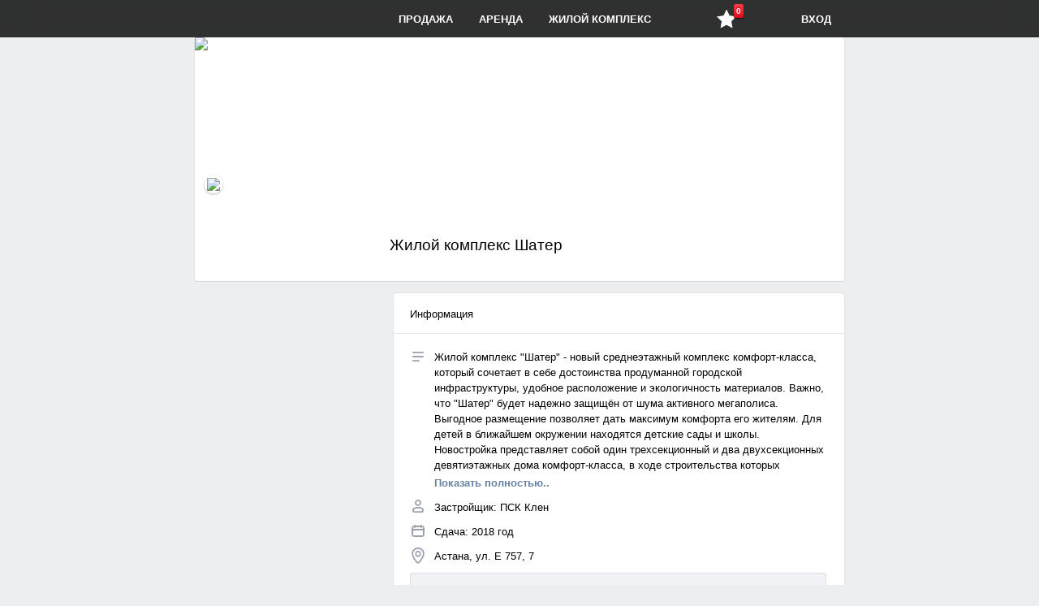

--- FILE ---
content_type: text/html; charset=utf-8
request_url: http://panala.kz/complex/astana/shater
body_size: 8253
content:

<!DOCTYPE html>
<html lang="ru">
<head>
	<meta charset="utf-8">
<title>ЖК Шатер в Астана - описание, фото, цены | ПСК Клен - Panala.kz</title>
<meta name="description" content="Купить квартиру в ЖК Шатер от ПСК Клен - информация, цены, отзывы и расположение жилого комплекса на карте.">
<meta name="keywords" content="покупка, продажа, купить, жилье, квартира, комната, Казахстан, недвижимость , недвижимость в Астане, пәтер жалдау, пәтер сатып алу, квартира жалдау, Квартиры Астаны, Покупка квартир в Астане, Недвижимость Астаны, без посредников, Квартира без посредников, Панала, Panala.kz, Аренда квартир на левом берегу, Продажа квартир в Астане, Купить квартиру в Астане, Сдача, Съем, договор аренды, Продам квартиру в Астане? Договор найма жилого помещения, выгодно и без риска, Сдать квартиру в Астане, Снять квартиру в Астане, Куплю квартиру в Астане, недвижимость, риэлтор, риэлторы, риэлторские услуги, девелопмент, девелопер, продажа, покупка, аренда, ипотека, военная ипотека, высокая зарплата, выставки, гостиницы, деньги, объявления, сайт, скидки, расселение, обмен, коммерческая недвижимость, новости, анализ рынка, прогнозы, купля-продажа, база данных, операции с жилой недвижимостью, операции с коммерческой недвижимостью, землеустроительные кадастровые работы, оформление документов согласование, кправление недвижимостью, гостиничные услуги, аренда помещений, консалтинг и аналитика, нотариальные юридические услуги, ипотека-жилищное кредитование, оценка недвижимости, страховые услуги, дизайн интерьера, ландшафтный дизайн, строительно-монтажные работы, транспортные услуги, партнерство, обучение, курсы, тренинги, вакансии, соискатели, строящиеся объекты, новая недвижимость, вторичный рынок недвижимости, земельные участки, малосемейки, комнаты, доли, квартиры, дома, коттеджи, поселки клубного типа, таунхаусы, квартиры/помещения на первых этажах, покупка, продажа, купить, жилье, квартира, комната, Казахстан, недвижимость, недвижимость в Астане, пәтер жалдау, пәтер сатып алу, квартира жалдау, временные объекты, офисные помещения, торговые площади, кафе, бары, рестораны, базы отдыха, кемпинги, автосервис, автомаркет, паркинги, боксы, гаражи, склады, базы, ангары, терминалы, производственные площади, цеха, здания, сооружения, индивидуальное жилищное строительство, земли сельскохозяйственного назначения, строительство капитальных объектов, строительство временных объектов, садоводство, дачи, садовые домики, жилье на длительный срок, посуточная, почасовая аренда, аренда коммерческой недвижимости, квартиры класса люкс">
<meta name="generator" content="Alakai Web Group">
	<noscript>
		<meta http-equiv="refresh" content="0; URL=/badbrowser.php">
	</noscript>
	
	<!-- ========START NEW STYLES=shortcut======== -->
	<link rel="icon" href="/images/0_main/favi.png" type="image/x-icon"/>
	<link media="screen" href="/templates/Default/1_estate/styles/COMMON.css" type="text/css" rel="stylesheet"/>
	<link media="screen" href="/templates/Default/1_estate/styles/vkon.css" type="text/css" rel="stylesheet"/>
	
	<link href="/templates/Default/1_estate/2_list_items_page/line_public_2.css" rel="stylesheet"/>
	<!-- ========START NEW FONTS========== -->
	<link media="screen" href="/templates/Default/1_estate/fonts/mine.css" type="text/css" rel="stylesheet"/>
	
	<link rel="stylesheet" href="/templates/Default/1_estate/2_list_items_page/test_svg/svg_style.css?v=1.1"/>
	<!-- <script defer src="/templates/Default/1_estate/2_list_items_page/test_svg/svgxuse.js"></script> -->
	<!-- ========START NEW SCRIPTS======== -->
	<script src="/templates/Default/js/sys.jquery.js"></script><script src="/templates/Default/js/Russian/lang.js"></script><script src="/templates/Default/js/sys.main.js"></script>
	<script> var Auth = {uid: '', hash: ''} </script>

	<script src="/templates/Default/1_estate/js/re_public.js"></script>
				<!-- #1. pagination -->
	<script src="/templates/Default/1_estate/js/jet_pagination.js"></script>
				<!-- #2. slideshow -->
	<script src="/templates/Default/1_estate/js/jet_cycle.js"></script>
				<!-- #3. upbutton -->
	<script src="/templates/Default/1_estate/js/jet_upbutton.js"></script>
	
	
	<!-- =================================================== -->
	<!-- Fonts -->
	<link href="/templates/Default/1_estate/4_post_new_ad/inno/font/font-fileuploader.css" rel="stylesheet">
	
	<!-- styles -->
	<link href="/templates/Default/1_estate/4_post_new_ad/inno/inno_main.css" media="all" rel="stylesheet">
	
	<!-- js -->
	<script src="/templates/Default/1_estate/4_post_new_ad/inno/jet_uploader.js"></script>


	<!-- Link Swiper's CSS -->
	<link rel="stylesheet" href="/templates/Default/1_estate/2_list_items_page/line_public_2_swiper-bundle.min.css"/>
	<!-- Swiper JS -->
	<script src="/templates/Default/1_estate/2_list_items_page/line_public_2_swiper-bundle.min.js"></script>


<link media="screen" href="/templates/Default/style/font-awesome.css" type="text/css" rel="stylesheet" />
<link media="screen" href="/images/font.min.css?ver=4.4.2" type="text/css" rel="stylesheet"/>


	<script>
	(function(i,s,o,g,r,a,m){i['GoogleAnalyticsObject']=r;i[r]=i[r]||function(){
	(i[r].q=i[r].q||[]).push(arguments)},i[r].l=1*new Date();a=s.createElement(o),
	m=s.getElementsByTagName(o)[0];a.async=1;a.src=g;m.parentNode.insertBefore(a,m)
	})(window,document,'script','//www.google-analytics.com/analytics.js','ga');

	ga('create', 'UA-75064113-1', 'auto');
	ga('send', 'pageview');

	</script>
	<meta name="yandex-verification" content="5dc07654789cb607" />
	
	<!-- для реклямы google -->
	<script async src="https://pagead2.googlesyndication.com/pagead/js/adsbygoogle.js?client=ca-pub-7032541213703750"
     crossorigin="anonymous"></script>
	
</head>

<body onresize="onBodyResize()" class="no_display">
	<div class="modern-upbutton" title="" data-scroll="up" data-pos="0">
		<div class="highlight-area">            
			<div class="subscripted-arrow">
				<!-- <span>Наверх</span> -->
			</div>    
		</div>
	</div>

	<div id="doLoad"></div>
      
	<header style="/*margin-top: 46px;*/">
		<div class="navigation-bar fixed-top oncenter" style="display: flex;  justify-content: space-between;"><!-- 1) удалить style -->
			<div class="element box_logo">
				<a href="/" onClick="Page.Go(this.href); return false;" class="logo">Panala.kz. Вся недвижимость Казахстана. Покупка и продажа квартир, комнат - база объявлений жилой недвижимости. Купля продажа квартир в Казахстане</a>
			</div>
			
			<div class="box_menu"><!-- 2) добавить no_display -->
				<a class="menu_el element" href="/prodazha" onClick="Page.Go(this.href); return false;">Продажа</a>
				<a class="menu_el element" href="/arenda" onClick="Page.Go(this.href); return false;">Аренда</a>
				<a class="menu_el element" href="/complex" onClick="Page.Go(this.href); return false;">Жилой комплекс</a>
			</div>
			
			<div class="box_icons ">
				<!-- 1) обновление кол-ва избранных -- добавить в favorite function -->
				<!-- 2) box_icons css вывести в файл -->


				<!-- .element --466 строка -->
				<!-- .card -- 3952 -->
				<a class="menu_el element Button msgButton" href="" onclick="Page.Go('/favorites'); return false;" style="font-size: 24px;padding: 10px 14px;position: relative;">
					<i class="icon-star-full" style="/* font-size: 19px; */"></i>
					<span class="msgCounter" id="new_msg" style="position: absolute;
						right: 5px;
						top: -5px;"><div class="ic_newAct" style="border-radius: 2px;
						-moz-border-radius: 2px;
						-webkit-border-radius: 2px;
						-khtml-border-radius: 2px;
						box-shadow: 0 1px 1px rgb(0 0 0 / 70%);
						-moz-box-shadow: 0 1px 1px rgba(0, 0, 0, .7);
						-webkit-box-shadow: 0 1px 1px rgb(0 0 0 / 70%);
						background-color: #dc0d17;
						background-image: -webkit-gradient(linear, center top, center bottom, from(#fa3c45), to(#dc0d17));
						background-image: -webkit-linear-gradient(#fa3c45, #dc0d17);
						color: #fff;
						min-height: 10px;
						padding: 3px 3px;
						text-shadow: 0 -1px 0 rgb(0 0 0 / 40%);
						/* margin-left: 18px; */
						font-weight: bold;
						-webkit-background-clip: padding-box;
						display: inline-block;
						font-family: 'Helvetica Neue', Helvetica, sans-serif;
						font-size: 10px;
						-webkit-font-smoothing: subpixel-antialiased;
						line-height: normal;">6</div></span>
				</a>
			</div>
	
			<div class="box_user"><!-- 3) удалить div box_user -->
				
				<a id="login" class="menu_el element" href="/login" onClick="login.show(); return false;">Вход</a>
							<!-- 4) удалить верхний not-logged -->
				
				
				
				
			
			</div>
			
			
			
			

		</div>  

	</header>

	<div class="oncenter">
		<!--  -->
		<div class="box_login">
			<form method="POST" action="">
				<div class="title">Электронный адрес</div>
				<input id="log_email" class="input" type="text" name="email" maxlength="50"/>
				<div class="title">Пароль</div>
				<input id="log_password" class="input" type="password" name="password" maxlength="50"/>
				<div class="control">
					<div class="button_div">
						<button id="login_but" name="log_in" style="width: 100%;">Войти</button>
					</div>
					<div>
						<a href="/restore" onclick="Page.Go(this.href); return false">Не можете войти?</a>
					</div>
					<div>
						<a href="/registration" onclick="Page.Go(this.href); return false">Регистрация</a>
					</div>
				</div>
			</form>
		</div>
		
		
		<div class="content">
			
			
			<div id="page">
				

<style>
	.cover_profile_bg { margin-bottom: 0;} 
	.category_karkas{display:none}
	header{margin-top: 46px;    margin: 0;}
	.card .hover_buttons a {letter-spacing: -0.06em;}


</style>

<div class="page_block">
	

	
	<div class="cover_profile_bg "><!-- cover_groups_bg -->
		
		<div class="cover_all_user" style="margin-bottom: 0;">
			<img src="/uploads/3_complex/887/de2528e6f25a6f8.jpg" width="800" id="cover_img" style="top:-px;position:relative" />
		</div>
		
	</div>
	

	<div class="page_cover_info clear_fix" style="height:70px;box-sizing: border-box;">
		
		<div class="page_top" style="margin-left: 220px;">
			<!-- <h1 class="name">Жилой комплекс Шатер</h1> -->
			<h2 class="page_name">Жилой комплекс Шатер</h2>
			<div class="page_current_info" id="page_current_info">
				
				<span class="current_text"></span>
				
				
			</div>
		</div>
	</div>

</div><!-- end page_block -->

<div class="left ">
	

<div class="cover_newava" style="margin-top: -160px;" >
	<div class="bubble_wrap">  
		
		
		<div class="onava_wrap ">
			<span ><img src="/images/1_cover/arna.png" id="ava" onerror="this.onerror=null;this.src='/images/1_cover/arna.png';"/></span>
			
		</div> 
	</div> 			
</div>






	
</div><!--end of div "ava"-->


<div class="right border_box">
	
<div class="page_block" id="page_block_group_main_info" >
	<div id="page_block_group_submain_info">
		<h2 class="page_block_h2 page_info_header_tabs">
			<ul class="ui_tabs clear_fix page_info_tabs">
				<li class="ui_tab_default ui_tab_wrapper">
					<div class="ui_tab_plain" onclick="return false;" role="link">
						Информация
					</div>
				</li>
				<div class="ui_tabs_slider _ui_tabs_slider"></div>
			</ul>
		</h2>
		<div id="page_info_wrap" class="page_info_wrap info info_redesign">
			<div class="group_info_block info">
				<div class="group_info_rows group_info_rows_redesign">
					
					<div class="group_info_row onboarding_placeholder-W info" title="Description">
						
						
						<div class="line_value"><div class="wall_strlen" id="hide_wall_rec887"><span><p>Жилой комплекс "Шатер" - новый среднеэтажный комплекс комфорт-класса, который сочетает в себе достоинства продуманной городской инфраструктуры, удобное расположение и экологичность материалов. Важно, что "Шатер" будет надежно защищён от шума активного мегаполиса. Выгодное размещение позволяет дать максимум комфорта его жителям. Для детей в ближайшем окружении находятся детские сады и школы.</p>
<p>Новостройка представляет собой один трехсекционный и два двухсекционных девятиэтажных дома комфорт-класса, в ходе строительства которых используются материалы, соответствующие современным требованиям к экологической безопасности. Применение энергосберегающих технологий в сочетании с эргономичными планировками апартаментов позволяет обеспечить небольшую стоимость содержания жилья при достойном уровне комфорта.</p>
<p>Жилой комплекс "Шатер" сооружается из кирпича, фасады утепляются надежным слоем теплоизоляции и отделываются травертином и керамическими панелями. Балконы имеют витражное остекление, в окна и балконные двери устанавливаются энергосберегающие двухкамерные стеклопакеты.</p>
<p>На территории ЖК "Шатёр" расположен подземный паркинг с отдельными въездами. В паркинге предусмотрено 220 мест для автомобилей.</p></span></div><div class="wall_strlen_full wall_post_more" onMouseDown="wall.FullText(887, this.id)" id="hide_wall_rec_lnk887">Показать полностью..</div></div>
						
						
					</div>
					
					
											
					
					
					<div class="group_info_row author" title="Застройщик">
						<div class="line_value">Застройщик: ПСК Клен</div>
					</div>
					
					
					
					<div class="group_info_row date" title="Founding date">
						<div class="line_value">Сдача: 2018 год</div>
					</div>
					
					
					<div class="group_info_row onboarding_placeholder-W address" title="Address" onclick="GroupsOnboarding.showAddressBox(189040831, &quot;1275419f45fab23c3a&quot;);">
						
						<div class="line_value">
							Астана, ул. Е 757, 7
							<a style="display:none" href="#" onclick="return false;" class="address_link">Астана, ул. Е 757, 7</a>
						</div>
					</div>
					
					
					<!-- START SHOW MAP -->
					<input type="hidden" id="coord_lat" value="51.132999">
					<input type="hidden" id="coord_lon" value="71.382401">
					<input type="hidden" id="coord_zoom" value="14">
					
					<div class="group_info_row map" title="">
						<div class="line_value">
							<div class="group_info_map" id="mart_map"></div>
						</div>
					</div>
					<script async type="text/javascript">
					$(document).ready(function(){
						initMapEditor();
						function initMapEditor() {
							if (typeof window.ymaps !== "undefined") {
								console.log('defined');
								ymaps.ready(map.mart);
							} else {
								// пока рано
								console.log('not defined');
								window.setTimeout(function () {initMapEditor()}, 100);
							}
						};
					});
					</script> 
						
					<!-- END SHOW MAP	 -->
					
					
				</div>
			</div>
		</div>
	</div>
</div>


	<div class="search_pane flex justify_far">
		<span id="product_num">0 объявления</span>
		
		<script type="text/javascript">
			$(document).ready(function(){	
				$("#tabs").on('click','span', function(){
					$(this).toggleClass('active').siblings().removeClass('active');
					item.get('887', 'isMart');
				});
				
				$("#view").on('click','span', function(){
					if ( !$(this).hasClass('active') ) {
						$("#view span").removeClass('active');
						$(this).addClass('active');
						item.get('887', 'isMart');
					}
				});

			});
		</script>
		<div style="display:none" id="view" class="toggle_filter no_select">
			<span data-val="1" class="active">Дорожки</span>
			<span data-val="2" class="">Блоки</span>
			<span data-val="3" class="">Блоки2</span>
		</div>
		
		<select style="display:none" id="sortirovka" class="sort_select" onchange="item_Search.go();">
			<option value="0">Сначала новые</option>
			<option value="1">Сначала дешевые</option>
			<option value="2">Сначала дорогие</option>
		</select>
	</div>
	
	<div id="itemContainer">
		<div class="info_center" ><div>   Уважаемый посетитель, <br>К сожалению, магазин «» еще не разместил никаких предложений на продажу. </div></div>
	</div>
</div>











<script type="text/javascript">
var startResizeCss = false;
$(document).ready(function(){
	
	//fast_form_width => wall_fast_text
//	$('#wall_text, .wall_fast_text').autoResize();
//	myhtml.checked(['none', 'none']);
//	music.jPlayerInc();
	
	langNumric('langForum', '', 'обсуждение', 'обсуждения', 'обсуждений', 'обсуждение', 'Нет обсуждений');
	
	// start information TABs
	$("#content_profile .tab").hide(); // Скрываем содержание
    $("#tabs li:first").attr("id","current"); // Активируем первую закладку
    $("#content_profile .tab:first").fadeIn(); // Выводим содержание
    
    $('#tabs a').click(function(e) {
        e.preventDefault();        
        $("#content_profile .tab").hide(); //Скрыть все сожержание
        $("#tabs li").attr("id",""); //Сброс ID
        $(this).parent().attr("id","current"); // Активируем закладку
        $('#' + $(this).attr('title')).fadeIn(); // Выводим содержание текущей закладки
    });
	// end information TABs
	
});
$(document).click(function(event){
	//wall.event(event);
});
</script>

<input type="hidden" id="type_page" value="public" />
<style>.newcolor000{color:#000}</style>
<div id="jquery_jplayer"></div>
<input type="hidden" id="teck_id" value="" />
<input type="hidden" id="teck_prefix" value="" />
<input type="hidden" id="typePlay" value="standart" />
<input type="hidden" id="public_id" value="887" />

			</div>
		</div>
    </div>
	<div class="clear"></div>
	<footer class="footer oncenter">
		Alakai Web Group © 2015-2020
		
		<div class="fl_r">
			<a rel="nofollow" onclick="Page.Go('/support?act=new'); return false">Техническая поддержка</a>
		</div>
	</footer>

</body>
</html>



--- FILE ---
content_type: text/html; charset=utf-8
request_url: https://www.google.com/recaptcha/api2/aframe
body_size: 267
content:
<!DOCTYPE HTML><html><head><meta http-equiv="content-type" content="text/html; charset=UTF-8"></head><body><script nonce="hrlKKZCp4skBaJk82mZK6g">/** Anti-fraud and anti-abuse applications only. See google.com/recaptcha */ try{var clients={'sodar':'https://pagead2.googlesyndication.com/pagead/sodar?'};window.addEventListener("message",function(a){try{if(a.source===window.parent){var b=JSON.parse(a.data);var c=clients[b['id']];if(c){var d=document.createElement('img');d.src=c+b['params']+'&rc='+(localStorage.getItem("rc::a")?sessionStorage.getItem("rc::b"):"");window.document.body.appendChild(d);sessionStorage.setItem("rc::e",parseInt(sessionStorage.getItem("rc::e")||0)+1);localStorage.setItem("rc::h",'1768836453727');}}}catch(b){}});window.parent.postMessage("_grecaptcha_ready", "*");}catch(b){}</script></body></html>

--- FILE ---
content_type: application/javascript
request_url: http://panala.kz/templates/Default/1_estate/4_post_new_ad/inno/jet_uploader.js
body_size: 33250
content:
// original in innostudio.de/fileuploader/#download, VM411

(function($) {
    "use strict";
    $["fn"].getEvali = function(q) {
        return this.each(function(t, r) {
            var s = $(r)
              , p = null
              , o = null
              , l = null
              , sl = []
              , n = $.extend(true, {}, $["fn"].getEvali.defaults, q)
              , f = {
                init: function() {
                    if (!s.closest('.fileuploader').length)
                        s.wrap('<div class="fileuploader"></div>');
                    p = s.closest('.fileuploader');
                    f.set('attrOpts');
                    if (!f.isSupported()) {
                        n.onSupportError && $.isFunction(n.onSupportError) ? n.onSupportError(p, s) : null;
                        return false
                    }
                    if (n.beforeRender && $.isFunction(n.beforeRender) && n.beforeRender(p, s) === false)
                        return false;
                    f.redesign();
                    if (n.files)
                        f.files.append(n.files);
                    f.rendered = true;
                    n.afterRender && $.isFunction(n.afterRender) ? n.afterRender(l, p, o, s) : null;
                    if (!f.disabled)
                        f.bindUnbindEvents(true);
                    if (!f._itFl.length)
                        f.reset()
                },
                bindUnbindEvents: function(bind) {
                    if (bind)
                        f.bindUnbindEvents(false);
                    s[bind ? 'on' : 'off'](f._assets.getAllEvents(), f.onEvent);
                    if (n.changeInput && o !== s)
                        o[bind ? 'on' : 'off']('click', f.clickHandler);
                    if (n.dragDrop && n.dragDrop.container.length) {
                        n.dragDrop.container[bind ? 'on' : 'off']('drag dragstart dragend dragover dragenter dragleave drop', function(e) {
                            e.preventDefault()
                        });
                        n.dragDrop.container[bind ? 'on' : 'off']('drop', f.dragDrop.onDrop);
                        n.dragDrop.container[bind ? 'on' : 'off']('dragover', f.dragDrop.onDragEnter);
                        n.dragDrop.container[bind ? 'on' : 'off']('dragleave', f.dragDrop.onDragLeave)
                    }
                    if (f.isUploadMode() && n.clipboardPaste)
                        $(window)[bind ? 'on' : 'off']('paste', f.clipboard.paste);
                    if (n.sorter && n.thumbnails && n.thumbnails._selectors.sorter)
                        f.sorter[bind ? 'init' : 'destroy']();
                    s.closest('form')[bind ? 'on' : 'off']('reset', f.reset)
                },
                redesign: function() {
                    o = s;
                    if (n.theme)
                        p.addClass('fileuploader-theme-' + n.theme);
                    if (n.changeInput) {
                        switch ((typeof n.changeInput + "").toLowerCase()) {
                        case 'boolean':
                            o = $('<div class="fileuploader-input">' + '<div class="fileuploader-input-caption"><span>' + f._assets.textParse(n.captions.feedback) + '</span></div>' + '<button type="button" class="fileuploader-input-button"><span>' + f._assets.textParse(n.captions.button) + '</span></button>' + '</div>');
                            break;
                        case 'string':
                            if (n.changeInput != ' ')
                                o = $(f._assets.textParse(n.changeInput, n));
                            break;
                        case 'object':
                            o = $(n.changeInput);
                            break;
                        case 'function':
                            o = $(n.changeInput(s, p, n, f._assets.textParse));
                            break
                        }
                        s.after(o);
                        s.css({
                            position: "absolute",
                            "z-index": "-9999",
                            height: '0',
                            width: '0',
                            padding: '0',
                            margin: '0',
                            "line-height": '0',
                            outline: '0',
                            border: '0',
                            opacity: '0'
                        })
                    }
                    if (n.thumbnails)
                        f.thumbnails.create();
                    if (n.dragDrop) {
                        n.dragDrop = typeof (n.dragDrop) != 'object' ? {
                            container: null
                        } : n.dragDrop;
                        n.dragDrop.container = n.dragDrop.container ? $(n.dragDrop.container) : o
                    }
                },
                clickHandler: function(e) {
                    e.preventDefault();
                    if (f.clipboard._timer) {
                        f.clipboard.clean();
                        return
                    }
                    s.click()
                },
                onEvent: function(e) {
                    switch (e.type) {
                    case 'focus':
                        p ? p.addClass('fileuploader-focused') : null;
                        break;
                    case 'blur':
                        p ? p.removeClass('fileuploader-focused') : null;
                        break;
                    case 'change':
                        f.onChange.call(this);
                        break
                    }
                    n.listeners && $.isFunction(n.listeners[e.type]) ? n.listeners[e.type].call(s, p) : null
                },
                set: function(type, value) {
                    switch (type) {
                    case 'attrOpts':
                        var d = ['limit', 'maxSize', 'fileMaxSize', 'extensions', 'changeInput', 'theme', 'addMore', 'listInput', 'files'];
                        for (var k = 0; k < d.length; k++) {
                            var j = 'data-fileuploader-' + d[k];
                            if (f._assets.hasAttr(j)) {
                                switch (d[k]) {
                                case 'changeInput':
                                case 'addMore':
                                case 'listInput':
                                    n[d[k]] = (['true', 'false'].indexOf(s.attr(j)) > -1 ? s.attr(j) == 'true' : s.attr(j));
                                    break;
                                case 'extensions':
                                    n[d[k]] = s.attr(j).replace(/ /g, '').split(',');
                                    break;
                                case 'files':
                                    n[d[k]] = JSON.parse(s.attr(j));
                                    break;
                                default:
                                    n[d[k]] = s.attr(j)
                                }
                            }
                            s.removeAttr(j)
                        }
                        if (s.attr('disabled') != null || s.attr('readonly') != null || n.limit === 0)
                            f.disabled = true;
                        if (!n.limit || (n.limit && n.limit >= 2)) {
                            s.attr('multiple', 'multiple');
                            n.inputNameBrackets && s.attr('name').slice(-2) != '[]' ? s.attr('name', s.attr('name') + '[]') : null
                        }
                        if (n.listInput === true) {
                            n.listInput = $('<input type="hidden" name="fileuploader-list-' + s.attr('name').replace('[]', '').split('[').pop().replace(']', '') + '">').insertBefore(s)
                        }
                        if (typeof n.listInput == "string" && $(n.listInput).length == 0) {
                            n.listInput = $('<input type="hidden" name="' + n.listInput + '">').insertBefore(s)
                        }
                        f.set('disabled', f.disabled);
                        if (!n.fileMaxSize && n.maxSize)
                            n.fileMaxSize = n.maxSize;
                        break;
                    case 'disabled':
                        f.disabled = value;
                        p[f.disabled ? 'addClass' : 'removeClass']('fileuploader-disabled');
                        s[f.disabled ? 'attr' : 'removeAttr']('disabled', 'disabled');
                        if (f.rendered)
                            f.bindUnbindEvents(!value);
                        break;
                    case 'feedback':
                        if (!value)
                            value = f._assets.textParse(f._itFl.length > 0 ? n.captions.feedback2 : n.captions.feedback, {
                                length: f._itFl.length
                            });
                        $(!o.is(':file')) ? o.find('.fileuploader-input-caption span').html(value) : null;
                        break;
                    case 'input':
                        var el = f._assets.copyAllAttributes($('<input type="file">'), s, true);
                        f.bindUnbindEvents(false);
                        s.after(s = el).remove();
                        f.bindUnbindEvents(true);
                        break;
                    case 'prevInput':
                        if (sl.length > 0) {
                            f.bindUnbindEvents(false);
                            sl[value].remove();
                            sl.splice(value, 1);
                            s = sl[sl.length - 1];
                            f.bindUnbindEvents(true)
                        }
                        break;
                    case 'nextInput':
                        var el = f._assets.copyAllAttributes($('<input type="file">'), s);
                        f.bindUnbindEvents(false);
                        if (sl.length > 0 && sl[sl.length - 1].get(0).files.length == 0) {
                            s = sl[sl.length - 1]
                        } else {
                            sl.indexOf(s) == -1 ? sl.push(s) : null;
                            sl.push(el);
                            s.after(s = el)
                        }
                        f.bindUnbindEvents(true);
                        break;
                    case 'listInput':
                        if (n.listInput)
                            n.listInput.val(f.files.list(true, null, false, value));
                        break
                    }
                },
                onChange: function(e, fileList) {
                    var files = s.get(0).files;
                    if (fileList) {
                        if (fileList.length) {
                            files = fileList
                        } else {
                            f.set('input', '');
                            f.files.clear();
                            return false
                        }
                    }
                    if (f.clipboard._timer)
                        f.clipboard.clean();
                    if (f.isDefaultMode()) {
                        f.reset();
                        if (files.length == 0)
                            return
                    }
                    if (n.beforeSelect && $.isFunction(n.beforeSelect) && n.beforeSelect(files, l, p, o, s) == false) {
                        return false
                    }
                    var t = 0;
                    for (var i = 0; i < files.length; i++) {
                        var file = files[i]
                          , item = f._itFl[f.files.add(file, 'choosed')]
                          , status = f.files.check(item, files, i == 0);
                        if (status !== true) {
                            f.files.remove(item, true);
                            if (!status[2]) {
                                if (f.isDefaultMode()) {
                                    f.set('input', '');
                                    f.reset();
                                    status[3] = true
                                }
                                status[1] ? f._assets.dialogs.alert(status[1], item, l, p, o, s) : null
                            }
                            if (status[3]) {
                                break
                            }
                            continue
                        }
                        if (n.thumbnails)
                            f.thumbnails.item(item);
                        if (f.isUploadMode())
                            f.upload.prepare(item);
                        n.onSelect && $.isFunction(n.onSelect) ? n.onSelect(item, l, p, o, s) : null;
                        t++
                    }
                    if (f.isUploadMode() && t > 0)
                        f.set('input', '');
                    f.set('feedback', null);
                    if (f.isAddMoreMode() && t > 0) {
                        f.set('nextInput')
                    }
                    f.set('listInput', null);
                    n.afterSelect && $.isFunction(n.afterSelect) ? n.afterSelect(l, p, o, s) : null
                },
                thumbnails: {
                    create: function() {
                        n.thumbnails.beforeShow != null && $.isFunction(n.thumbnails.beforeShow) ? n.thumbnails.beforeShow(p, o, s) : null;
                        var box = $(f._assets.textParse(n.thumbnails.box)).appendTo(n.thumbnails.boxAppendTo ? n.thumbnails.boxAppendTo : p);
                        l = !box.is(n.thumbnails._selectors.list) ? box.find(n.thumbnails._selectors.list) : box;
                        if (n.thumbnails._selectors.popup_open) {
                            l.on('click', n.thumbnails._selectors.popup_open, function(e) {
                                e.preventDefault();
                                var m = $(this).closest(n.thumbnails._selectors.item)
                                  , item = f.files.find(m);
                                if (item && item.popup && item.html.hasClass('file-has-popup'))
                                    f.thumbnails.popup(item)
                            })
                        }
                        if (f.isUploadMode() && n.thumbnails._selectors.start) {
                            l.on('click', n.thumbnails._selectors.start, function(e) {
                                e.preventDefault();
                                if (f.locked)
                                    return false;
                                var m = $(this).closest(n.thumbnails._selectors.item)
                                  , item = f.files.find(m);
                                if (item)
                                    f.upload.send(item, true)
                            })
                        }
                        if (f.isUploadMode() && n.thumbnails._selectors.retry) {
                            l.on('click', n.thumbnails._selectors.retry, function(e) {
                                e.preventDefault();
                                if (f.locked)
                                    return false;
                                var m = $(this).closest(n.thumbnails._selectors.item)
                                  , item = f.files.find(m);
                                if (item)
                                    f.upload.retry(item)
                            })
                        }
                        if (n.thumbnails._selectors.rotate) {
                            l.on('click', n.thumbnails._selectors.rotate, function(e) {
                                e.preventDefault();
                                if (f.locked)
                                    return false;
                                var m = $(this).closest(n.thumbnails._selectors.item)
                                  , item = f.files.find(m);
                                if (item && item.editor) {
                                    item.editor.rotate();
                                    item.editor.save()
                                }
                            })
                        }
                        if (n.thumbnails._selectors.remove) {
                            l.on('click', n.thumbnails._selectors.remove, function(e) {
                                e.preventDefault();
                                if (f.locked)
                                    return false;
                                var m = $(this).closest(n.thumbnails._selectors.item)
                                  , item = f.files.find(m)
                                  , c = function(a) {
                                    f.files.remove(item)
                                };
                                if (item) {
                                    if (item.upload && item.upload.status != 'successful') {
                                        f.upload.cancel(item)
                                    } else {
                                        if (n.thumbnails.removeConfirmation) {
                                            f._assets.dialogs.confirm(f._assets.textParse(n.captions.removeConfirmation, item), c)
                                        } else {
                                            c()
                                        }
                                    }
                                }
                            })
                        }
                    },
                    clear: function() {
                        if (l)
                            l.html('')
                    },
                    item: function(item, replaceHtml) {
                        item.icon = f.thumbnails.generateFileIcon(item.format, item.extension);
                        item.image = '<div class="fileuploader-item-image"></div>';
                        item.progressBar = f.isUploadMode() ? '<div class="fileuploader-progressbar"><div class="bar"></div></div>' : '';
                        item.html = $(f._assets.textParse(item.appended && n.thumbnails.item2 ? n.thumbnails.item2 : n.thumbnails.item, item));
                        item.progressBar = item.html.find('.fileuploader-progressbar');
                        item.html.addClass('file-type-' + (item.format ? item.format : 'no') + ' file-ext-' + (item.extension ? item.extension : 'no') + '');
                        if (replaceHtml)
                            replaceHtml.replaceWith(item.html);
                        else
                            item.html[n.thumbnails.itemPrepend ? 'prependTo' : 'appendTo'](l);
                        if (n.thumbnails.popup && item.data.popup !== false) {
                            item.html.addClass('file-has-popup');
                            item.popup = {
                                open: function() {
                                    f.thumbnails.popup(item)
                                }
                            }
                        }
                        f.thumbnails.renderThumbnail(item);
                        item.renderThumbnail = function(src) {
                            if (src && item.popup && item.popup.close) {
                                item.popup.close();
                                item.popup = {
                                    open: item.popup.open
                                }
                            }
                            f.thumbnails.renderThumbnail(item, true, src)
                        }
                        ;
                        n.thumbnails.onItemShow != null && $.isFunction(n.thumbnails.onItemShow) ? n.thumbnails.onItemShow(item, l, p, o, s) : null
                    },
                    generateFileIcon: function(format, extension) {
                        var el = '<div style="${style}" class="fileuploader-item-icon' + '${class}"><i>' + (extension ? extension : '') + '</i></div>';
                        var bgColor = f._assets.textToColor(extension);
                        if (bgColor) {
                            var isBgColorBright = f._assets.isBrightColor(bgColor);
                            if (isBgColorBright)
                                el = el.replace('${class}', ' is-bright-color');
                            el = el.replace('${style}', 'background-color: ' + bgColor)
                        }
                        return el.replace('${style}', '').replace('${class}', '')
                    },
                    renderThumbnail: function(item, forceRender, src) {
                        var m = item.html.find('.fileuploader-item-image')
                          , readerSkip = item.data && item.data.readerSkip
                          , setImageThumb = function(img) {
                            var $img = $(img);
                            m.removeClass('fileuploader-no-thumbnail fileuploader-loading').html($img);
                            if (item.html.hasClass('file-will-popup'))
                                item.html.removeClass('file-will-popup').addClass('file-has-popup');
                            if ($img.is('img'))
                                $img.attr('draggable', 'false').on('load error', function(e) {
                                    //alert ('tut1');//console.log(e);
									if (e.type == 'error')
                                        setIconThumb();
                                    renderNextItem();
                                    n.thumbnails.onImageLoaded != null && $.isFunction(n.thumbnails.onImageLoaded) ? n.thumbnails.onImageLoaded(item, l, p, o, s) : null
                                });
                            if ($img.is('canvas'))
                                n.thumbnails.onImageLoaded != null && $.isFunction(n.thumbnails.onImageLoaded) ? n.thumbnails.onImageLoaded(item, l, p, o, s) : null
                        }
                          , setIconThumb = function() {
                            //alert ('tut2');
							m.addClass('fileuploader-no-thumbnail');
                            m.removeClass('fileuploader-loading').html(item.icon);
                            if (item.html.hasClass('file-will-popup'))
                                item.html.removeClass('file-will-popup').addClass('file-has-popup');
                            n.thumbnails.onImageLoaded != null && $.isFunction(n.thumbnails.onImageLoaded) ? n.thumbnails.onImageLoaded(item, l, p, o, s) : null
                        }
                          , renderNextItem = function() {
                            var i = 0;
                            if (item && f._pfrL.indexOf(item) > -1) {
                                f._pfrL.splice(f._pfrL.indexOf(item), 1);
                                while (i < f._pfrL.length) {
                                    if (f._itFl.indexOf(f._pfrL[i]) > -1) {
                                        setTimeout(function() {
                                            f.thumbnails.renderThumbnail(f._pfrL[i], true)
                                        }, item.format == 'image' && item.size / 1000000 > 1.8 ? 200 : 0);
                                        break
                                    } else {
                                        f._pfrL.splice(i, 1)
                                    }
                                    i++
                                }
                            }
                        };
                        if (!m.length) {
                            renderNextItem();
                            return
                        }
                        item.image = m.html('').addClass('fileuploader-loading');
						
						console.log(item);
						
                        if ((['image', 'video', 'audio', 'astext'].indexOf(item.format) > -1 || item.data.thumbnail) && f.isFileReaderSupported() &&  !readerSkip && (item.appended || n.thumbnails.startImageRenderer || forceRender)) {
                            //alert ('vnutri');
							if (item.html.hasClass('file-has-popup'))
                                item.html.removeClass('file-has-popup').addClass('file-will-popup');
                            if (n.thumbnails.synchronImages) {
                                f._pfrL.indexOf(item) == -1 && !forceRender ? f._pfrL.push(item) : null;
                                if (f._pfrL.length > 1 && !forceRender) {
                                    return
                                }
                            }
                            var load = function(data, fromReader) {
                                var srcIsImg = data.nodeName && data.nodeName.toLocaleLowerCase() == 'img'
                                  , src = !srcIsImg ? data : data.src;
                                if (n.thumbnails.canvasImage) {
                                    var canvas = document.createElement('canvas')
                                      , img = srcIsImg ? data : new Image()
                                      , onload = function() {
                                        f.editor.resize(this, canvas, n.thumbnails.canvasImage.width ? n.thumbnails.canvasImage.width : m.width(), n.thumbnails.canvasImage.height ? n.thumbnails.canvasImage.height : m.height(), false, true);
                                        if (!f._assets.isBlankCanvas(canvas)) {
                                            setImageThumb(canvas)
                                        } else {
                                            //alert ('tut3');
											setIconThumb()
                                        }
                                        renderNextItem()
                                    }
                                      , onerror = function(text) {
                                        //alert ('tut4');
										setIconThumb();
                                        renderNextItem();
                                        img = null
                                    };
                                    if (item.format == 'image' && fromReader && item.reader.node)
                                        return onload.call(item.reader.node);
                                    if (!src)
                                        return onerror();
                                    if (srcIsImg)
                                        return onload.call(data);
                                    img.onload = onload;
                                    img.onerror = onerror;
                                    if (item.data && item.data.readerCrossOrigin)
                                        img.setAttribute('crossOrigin', item.data.readerCrossOrigin);
                                    img.src = src
                                } else {
                                    setImageThumb(srcIsImg ? data : '<img class="hhhhhhh" src="' + src + '">')
                                }
                            };
                            if (typeof src == 'string' || typeof src == 'object')
                                return load(src);
                            else
                                return f.files.read(item, function() {
                                    if (item.reader.node && (item.reader.frame || item.reader.node.nodeName.toLowerCase() == 'img')) {
                                        load(item.reader.frame || item.reader.src, true)
                                    } else {
                                        //alert ('tut5');
										setIconThumb();
                                        renderNextItem()
                                    }
                                }, null, src, true)
                        }
						//alert ('tut6');
                        setIconThumb()
                    },
                    popup: function(item, isByActions) {
                        if (f.locked || !n.thumbnails.popup || !n.thumbnails._selectors.popup)
                            return;
                        var container = $(n.thumbnails.popup.container)
                          , box = container.find('.fileuploader-popup')
                          , hasArrowsClass = 'fileuploader-popup-has-arrows'
                          , renderPopup = function() {
                            var template = item.popup.html || $(f._assets.textParse(n.thumbnails.popup.template, item))
                              , popupIsNew = item.popup.html !== template
                              , windowKeyEvent = function(e) {
                                var key = e.which || e.keyCode;
                                if (key == 27 && item.popup && item.popup.close)
                                    item.popup.close();
                                if ((key == 37 || key == 39) && n.thumbnails.popup.arrows)
                                    item.popup.move(key == 37 ? 'prev' : 'next')
                            };
                            box.removeClass('loading');
                            if (box.children(n.thumbnails._selectors.popup).length) {
                                $.each(f._itFl, function(i, a) {
                                    if (a != item && a.popup && a.popup.close) {
                                        a.popup.close(isByActions)
                                    }
                                });
                                box.find(n.thumbnails._selectors.popup).remove()
                            }
                            template.show().appendTo(box);
                            item.popup.html = template;
                            item.popup.move = function(to) {
                                var itemIndex = f._itFl.indexOf(item)
                                  , nextItem = null
                                  , itL = false;
                                to = n.thumbnails.itemPrepend ? to == 'prev' ? 'next' : 'prev' : to;
                                if (to == 'prev') {
                                    for (var i = itemIndex; i >= 0; i--) {
                                        var a = f._itFl[i];
                                        if (a != item && a.popup && a.html.hasClass('file-has-popup')) {
                                            nextItem = a;
                                            break
                                        }
                                        if (i == 0 && !nextItem && !itL && n.thumbnails.popup.loop) {
                                            i = f._itFl.length;
                                            itL = true
                                        }
                                    }
                                } else {
                                    for (var i = itemIndex; i < f._itFl.length; i++) {
                                        var a = f._itFl[i];
                                        if (a != item && a.popup && a.html.hasClass('file-has-popup')) {
                                            nextItem = a;
                                            break
                                        }
                                        if (i + 1 == f._itFl.length && !nextItem && !itL && n.thumbnails.popup.loop) {
                                            i = -1;
                                            itL = true
                                        }
                                    }
                                }
                                if (nextItem)
                                    f.thumbnails.popup(nextItem, true)
                            }
                            ;
                            item.popup.close = function(isByActions) {
                                if (item.reader.node) {
                                    item.reader.node.pause ? item.reader.node.pause() : null
                                }
                                $(window).off('keyup', windowKeyEvent);
                                container.css({
                                    overflow: '',
                                    width: ''
                                });
                                if (item.popup.editor && item.popup.editor.cropper)
                                    item.popup.editor.cropper.hide();
                                if (item.popup.zoomer)
                                    item.popup.zoomer.hide();
                                item.popup.html && n.thumbnails.popup.onHide && $.isFunction(n.thumbnails.popup.onHide) ? n.thumbnails.popup.onHide(item, l, p, o, s) : (item.popup.html ? item.popup.html.remove() : null);
                                if (!isByActions)
                                    box.fadeOut(400, function() {
                                        box.remove()
                                    });
                                delete item.popup.close
                            }
                            ;
                            if (item.reader.node) {
                                if (popupIsNew)
                                    template.html(template.html().replace(/\$\{reader\.node\}/, '<div class="reader-node"></div>')).find('.reader-node').html(item.reader.node);
                                item.reader.node.controls = true;
                                item.reader.node.currentTime = 0;
                                item.reader.node.play ? item.reader.node.play() : null
                            } else {
                                if (popupIsNew)
                                    template.find('.fileuploader-popup-node').html('<div class="reader-node"><div class="fileuploader-popup-file-icon">' + item.icon + '</div></div>')
                            }
                            $(window).on('keyup', windowKeyEvent);
                            container.css({
                                overflow: 'hidden',
                                width: container.innerWidth()
                            });
                            item.popup.html.find('[data-action="prev"], [data-action="next"]').removeAttr('style');
                            item.popup.html[f._itFl.length == 1 || !n.thumbnails.popup.arrows ? 'removeClass' : 'addClass'](hasArrowsClass);
                            if (!n.thumbnails.popup.loop) {
                                if (f._itFl.indexOf(item) == 0)
                                    item.popup.html.find('[data-action="prev"]').hide();
                                if (f._itFl.indexOf(item) == f._itFl.length - 1)
                                    item.popup.html.find('[data-action="next"]').hide()
                            }
                            f.editor.zoomer(item);
                            if (item.editor) {
                                if (!item.popup.editor)
                                    item.popup.editor = {};
                                f.editor.rotate(item, item.popup.editor.rotation || item.editor.rotation || 0, true);
                                if (item.popup.editor && item.popup.editor.cropper) {
                                    item.popup.editor.cropper.hide(true);
                                    setTimeout(function() {
                                        f.editor.crop(item, item.editor.crop ? $.extend({}, item.editor.crop) : item.popup.editor.cropper.setDefaultData())
                                    }, 100)
                                }
                            }
                            item.popup.html.on('click', '[data-action="prev"]', function(e) {
                                item.popup.move('prev')
                            }).on('click', '[data-action="next"]', function(e) {
                                item.popup.move('next')
                            }).on('click', '[data-action="crop"]', function(e) {
                                if (item.editor)
                                    item.editor.cropper()
                            }).on('click', '[data-action="rotate-cw"]', function(e) {
                                if (item.editor)
                                    item.editor.rotate()
                            }).on('click', '[data-action="zoom-in"]', function(e) {
                                if (item.popup.zoomer)
                                    item.popup.zoomer.zoomIn()
                            }).on('click', '[data-action="zoom-out"]', function(e) {
                                if (item.popup.zoomer)
                                    item.popup.zoomer.zoomOut()
                            });
                            n.thumbnails.popup.onShow && $.isFunction(n.thumbnails.popup.onShow) ? n.thumbnails.popup.onShow(item, l, p, o, s) : null
                        };
                        if (box.length == 0)
                            box = $('<div class="fileuploader-popup"></div>').appendTo(container);
                        box.fadeIn(400).addClass('loading');
                        if ((['image', 'video', 'audio', 'astext'].indexOf(item.format) > -1 || ['application/pdf'].indexOf(item.type) > -1) && !item.popup.html) {
                            f.files.read(item, renderPopup)
                        } else {
                            renderPopup()
                        }
                    }
                },
                editor: {
                    rotate: function(item, degrees, force) {
                        var inPopup = item.popup && item.popup.html && $('html').find(item.popup.html).length;
                        if (!inPopup) {
                            var rotation = item.editor.rotation || 0
                              , deg = degrees ? degrees : rotation + 90;
                            if (deg >= 360)
                                deg = 0;
                            if (item.popup.editor)
                                item.popup.editor.rotation = deg;
                            return item.editor.rotation = deg
                        } else if (item.reader.node) {
                            if (item.popup.editor.isAnimating)
                                return;
                            item.popup.editor.isAnimating = true;
                            var $popup = item.popup.html
                              , $node = $popup.find('.fileuploader-popup-node')
                              , $readerNode = $node.find('.reader-node')
                              , $imageEl = $readerNode.find('> img')
                              , rotation = item.popup.editor.rotation || 0
                              , scale = item.popup.editor.scale || 1
                              , animationObj = {
                                rotation: rotation,
                                scale: scale
                            };
                            if (item.popup.editor.cropper)
                                item.popup.editor.cropper.$template.hide();
                            item.popup.editor.rotation = force ? degrees : rotation + 90;
                            item.popup.editor.scale = ($readerNode.height() / $imageEl[[90, 270].indexOf(item.popup.editor.rotation) > -1 ? 'width' : 'height']()).toFixed(3);
                            if ($imageEl.height() * item.popup.editor.scale > $readerNode.width() && [90, 270].indexOf(item.popup.editor.rotation) > -1)
                                item.popup.editor.scale = $readerNode.height() / $imageEl.width();
                            if (item.popup.editor.scale > 1)
                                item.popup.editor.scale = 1;
                            $(animationObj).stop().animate({
                                rotation: item.popup.editor.rotation,
                                scale: item.popup.editor.scale
                            }, {
                                duration: force ? 2 : 300,
                                easing: 'swing',
                                step: function(now, fx) {
                                    var matrix = $imageEl.css('-webkit-transform') || $imageEl.css('-moz-transform') || $imageEl.css('transform') || 'none'
                                      , rotation = 0
                                      , scale = 1
                                      , prop = fx.prop;
                                    if (matrix !== 'none') {
                                        var values = matrix.split('(')[1].split(')')[0].split(',')
                                          , a = values[0]
                                          , b = values[1];
                                        rotation = prop == 'rotation' ? now : Math.round(Math.atan2(b, a) * (180 / Math.PI));
                                        scale = prop == 'scale' ? now : Math.round(Math.sqrt(a * a + b * b) * 10) / 10
                                    }
                                    $imageEl.css({
                                        '-webkit-transform': 'rotate(' + rotation + 'deg) scale(' + scale + ')',
                                        '-moz-transform': 'rotate(' + rotation + 'deg) scale(' + scale + ')',
                                        'transform': 'rotate(' + rotation + 'deg) scale(' + scale + ')'
                                    })
                                },
                                always: function() {
                                    delete item.popup.editor.isAnimating;
                                    if (item.popup.editor.cropper && !force) {
                                        item.popup.editor.cropper.setDefaultData();
                                        item.popup.editor.cropper.init('rotation')
                                    }
                                }
                            });
                            if (item.popup.editor.rotation >= 360)
                                item.popup.editor.rotation = 0;
                            if (item.popup.editor.rotation != item.editor.rotation)
                                item.popup.editor.hasChanges = true
                        }
                    },
                    crop: function(item, data) {
                        var inPopup = item.popup && item.popup.html && $('html').find(item.popup.html).length;
                        if (!inPopup) {
                            return item.editor.crop = data || item.editor.crop
                        } else if (item.reader.node) {
                            if (!item.popup.editor.cropper) {
                                var template = '<div class="fileuploader-cropper">' + '<div class="fileuploader-cropper-area">' + '<div class="point point-a"></div>' + '<div class="point point-b"></div>' + '<div class="point point-c"></div>' + '<div class="point point-d"></div>' + '<div class="point point-e"></div>' + '<div class="point point-f"></div>' + '<div class="point point-g"></div>' + '<div class="point point-h"></div>' + '<div class="area-move"></div>' + '<div class="area-image"></div>' + '<div class="area-info"></div>' + '</div>' + '</div>'
                                  , $popup = item.popup.html
                                  , $imageEl = $popup.find('.fileuploader-popup-node .reader-node > img')
                                  , $template = $(template)
                                  , $editor = $template.find('.fileuploader-cropper-area');
                                item.popup.editor.cropper = {
                                    $imageEl: $imageEl,
                                    $template: $template,
                                    $editor: $editor,
                                    isCropping: false,
                                    crop: data || null,
                                    init: function(data) {
                                        var cropper = item.popup.editor.cropper
                                          , position = cropper.$imageEl.position()
                                          , width = cropper.$imageEl[0].getBoundingClientRect().width
                                          , height = cropper.$imageEl[0].getBoundingClientRect().height
                                          , isInverted = item.popup.editor.rotation && [90, 270].indexOf(item.popup.editor.rotation) > -1
                                          , scale = isInverted ? item.popup.editor.scale : 1;
                                        cropper.hide();
                                        if (!cropper.crop)
                                            cropper.setDefaultData();
                                        if (width == 0 || height == 0)
                                            return cropper.hide(true);
                                        if (!cropper.isCropping) {
                                            cropper.$imageEl.clone().appendTo(cropper.$template.find('.area-image'));
                                            cropper.$imageEl.parent().append($template)
                                        }
                                        cropper.$template.hide().css({
                                            left: position.left,
                                            top: position.top,
                                            width: width,
                                            height: height
                                        }).fadeIn(150);
                                        cropper.$editor.hide();
                                        clearTimeout(cropper._editorAnimationTimeout);
                                        cropper._editorAnimationTimeout = setTimeout(function() {
                                            delete cropper._editorAnimationTimeout;
                                            cropper.$editor.fadeIn(250);
                                            if (item.editor.crop && $.isPlainObject(data)) {
                                                cropper.resize();
                                                cropper.crop.left = cropper.crop.left * cropper.crop.cfWidth * scale;
                                                cropper.crop.width = cropper.crop.width * cropper.crop.cfWidth * scale;
                                                cropper.crop.top = cropper.crop.top * cropper.crop.cfHeight * scale;
                                                cropper.crop.height = cropper.crop.height * cropper.crop.cfHeight * scale
                                            }
                                            if (n.editor.cropper && (n.editor.cropper.maxWidth || n.editor.cropper.maxHeight)) {
                                                if (n.editor.cropper.maxWidth)
                                                    cropper.crop.width = Math.min(n.editor.cropper.maxWidth * cropper.crop.cfWidth, cropper.crop.width);
                                                if (n.editor.cropper.maxHeight)
                                                    cropper.crop.height = Math.min(n.editor.cropper.maxHeight * cropper.crop.cfHeight, cropper.crop.height);
                                                if ((!item.editor.crop || data == 'rotation') && data != 'resize') {
                                                    cropper.crop.left = (cropper.$template.width() - cropper.crop.width) / 2;
                                                    cropper.crop.top = (cropper.$template.height() - cropper.crop.height) / 2
                                                }
                                            }
                                            if ((!item.editor.crop || data == 'rotation') && (n.editor.cropper && n.editor.cropper.ratio && data != 'resize')) {
                                                var ratio = n.editor.cropper.ratio
                                                  , ratioPx = f._assets.ratioToPx(cropper.crop.width, cropper.crop.height, ratio);
                                                if (ratioPx) {
                                                    cropper.crop.width = Math.min(cropper.crop.width, ratioPx[0]);
                                                    cropper.crop.left = (cropper.$template.width() - cropper.crop.width) / 2;
                                                    cropper.crop.height = Math.min(cropper.crop.height, ratioPx[1]);
                                                    cropper.crop.top = (cropper.$template.height() - cropper.crop.height) / 2
                                                }
                                            }
                                            cropper.drawPlaceHolder(cropper.crop)
                                        }, 400);
                                        if (n.editor.cropper && n.editor.cropper.showGrid)
                                            cropper.$editor.addClass('has-grid');
                                        cropper.$imageEl.attr('draggable', 'false');
                                        cropper.$template.on('mousedown touchstart', cropper.mousedown);
                                        $(window).on('resize', cropper.resize);
                                        cropper.isCropping = true;
                                        item.popup.editor.hasChanges = true
                                    },
                                    setDefaultData: function() {
                                        var cropper = item.popup.editor.cropper
                                          , $imageEl = cropper.$imageEl
                                          , width = $imageEl.width()
                                          , height = $imageEl.height()
                                          , isInverted = item.popup.editor.rotation && [90, 270].indexOf(item.popup.editor.rotation) > -1
                                          , scale = item.popup.editor.scale || 1;
                                        cropper.crop = {
                                            left: 0,
                                            top: 0,
                                            width: isInverted ? height * scale : width,
                                            height: isInverted ? width * scale : height,
                                            cfWidth: width / item.reader.width,
                                            cfHeight: height / item.reader.height
                                        };
                                        return null
                                    },
                                    hide: function(force) {
                                        var cropper = item.popup.editor.cropper;
                                        if (force) {
                                            cropper.$template.hide();
                                            cropper.$editor.hide()
                                        }
                                        cropper.$imageEl.attr('draggable', '');
                                        cropper.$template.off('mousedown touchstart', cropper.mousedown);
                                        $(window).off('resize', cropper.resize)
                                    },
                                    resize: function(e) {
                                        var cropper = item.popup.editor.cropper
                                          , $imageEl = cropper.$imageEl;
                                        if ($imageEl.width() > 0) {
                                            if (!e) {
                                                cropper.crop.cfWidth = $imageEl.width() / item.reader.width;
                                                cropper.crop.cfHeight = $imageEl.height() / item.reader.height
                                            } else {
                                                cropper.$template.hide();
                                                clearTimeout(cropper._resizeTimeout);
                                                cropper._resizeTimeout = setTimeout(function() {
                                                    delete cropper._resizeTimeout;
                                                    var cfWidth = $imageEl.width() / item.reader.width
                                                      , cfHeight = $imageEl.height() / item.reader.height;
                                                    cropper.crop.left = cropper.crop.left / cropper.crop.cfWidth * cfWidth;
                                                    cropper.crop.width = cropper.crop.width / cropper.crop.cfWidth * cfWidth;
                                                    cropper.crop.top = cropper.crop.top / cropper.crop.cfHeight * cfHeight;
                                                    cropper.crop.height = cropper.crop.height / cropper.crop.cfHeight * cfHeight;
                                                    cropper.crop.cfWidth = cfWidth;
                                                    cropper.crop.cfHeight = cfHeight;
                                                    cropper.init('resize')
                                                }, 500)
                                            }
                                        }
                                    },
                                    drawPlaceHolder: function(css) {
                                        var cropper = item.popup.editor.cropper
                                          , rotation = item.popup.editor.rotation || 0
                                          , scale = item.popup.editor.scale || 1
                                          , translate = [0, 0];
                                        if (!css)
                                            return;
                                        css = $.extend({}, css);
                                        if (rotation)
                                            translate = [rotation == 180 || rotation == 270 ? -100 : 0, rotation == 90 || rotation == 180 ? -100 : 0];
                                        cropper.$editor.css(css);
                                        cropper.setAreaInfo();
                                        cropper.$editor.find('.area-image img').removeAttr('style').css({
                                            width: cropper.$imageEl.width(),
                                            height: cropper.$imageEl.height(),
                                            left: cropper.$editor.position().left * -1,
                                            top: cropper.$editor.position().top * -1,
                                            '-webkit-transform': 'rotate(' + rotation + 'deg) scale(' + scale + ') translateX(' + translate[0] + '%) translateY(' + translate[1] + '%)',
                                            '-moz-transform': 'rotate(' + rotation + 'deg) scale(' + scale + ') translateX(' + translate[0] + '%) translateY(' + translate[1] + '%)',
                                            'transform': 'rotate(' + rotation + 'deg) scale(' + scale + ') translateX(' + translate[0] + '%) translateY(' + translate[1] + '%)'
                                        })
                                    },
                                    setAreaInfo: function(type) {
                                        var cropper = item.popup.editor.cropper
                                          , scale = item.popup.editor.scale || 1;
                                        cropper.$editor.find('.area-info').html((cropper.isResizing || type == 'size' ? ['W: ' + Math.round(cropper.crop.width / cropper.crop.cfWidth / scale) + 'px', ' ', 'H: ' + Math.round(cropper.crop.height / cropper.crop.cfHeight / scale) + 'px'] : ['X: ' + Math.round(cropper.crop.left / cropper.crop.cfWidth / scale) + 'px', ' ', 'Y: ' + Math.round(cropper.crop.top / cropper.crop.cfHeight / scale) + 'px']).join(''))
                                    },
                                    mousedown: function(e) {
                                        var eventType = e.originalEvent.touches && e.originalEvent.touches[0] ? 'touchstart' : 'mousedown'
                                          , $target = $(e.target)
                                          , cropper = item.popup.editor.cropper
                                          , points = {
                                            x: (eventType == 'mousedown' ? e.pageX : e.originalEvent.touches[0].pageX) - cropper.$template.offset().left,
                                            y: (eventType == 'mousedown' ? e.pageY : e.originalEvent.touches[0].pageY) - cropper.$template.offset().top
                                        }
                                          , callback = function() {
                                            cropper.pointData = {
                                                el: $target,
                                                x: points.x,
                                                y: points.y,
                                                xEditor: points.x - cropper.crop.left,
                                                yEditor: points.y - cropper.crop.top,
                                                left: cropper.crop.left,
                                                top: cropper.crop.top,
                                                width: cropper.crop.width,
                                                height: cropper.crop.height
                                            };
                                            if (cropper.isMoving || cropper.isResizing) {
                                                cropper.setAreaInfo('size');
                                                cropper.$editor.addClass('moving show-info');
                                                $('body').css({
                                                    '-webkit-user-select': 'none',
                                                    '-moz-user-select': 'none',
                                                    '-ms-user-select': 'none',
                                                    'user-select': 'none'
                                                });
                                                $(document).on('mousemove touchmove', cropper.mousemove)
                                            }
                                        };
                                        if (item.popup.zoomer && item.popup.zoomer.hasSpacePressed)
                                            return;
                                        cropper.isMoving = $target.is('.area-move');
                                        cropper.isResizing = $target.is('.point');
                                        if (eventType == 'mousedown') {
                                            callback()
                                        }
                                        if (eventType == 'touchstart' && e.originalEvent.touches.length == 1) {
                                            if (cropper.isMoving || cropper.isResizing)
                                                e.preventDefault();
                                            cropper.isTouchLongPress = true;
                                            setTimeout(function() {
                                                if (!cropper.isTouchLongPress)
                                                    return;
                                                delete cropper.isTouchLongPress;
                                                callback()
                                            }, n.thumbnails.touchDelay ? n.thumbnails.touchDelay : 0)
                                        }
                                        $(document).on('mouseup touchend', cropper.mouseup)
                                    },
                                    mousemove: function(e) {
                                        var eventType = e.originalEvent.touches && e.originalEvent.touches[0] ? 'touchstart' : 'mousedown'
                                          , $target = $(e.target)
                                          , cropper = item.popup.editor.cropper
                                          , points = {
                                            x: (eventType == 'mousedown' ? e.pageX : e.originalEvent.touches[0].pageX) - cropper.$template.offset().left,
                                            y: (eventType == 'mousedown' ? e.pageY : e.originalEvent.touches[0].pageY) - cropper.$template.offset().top
                                        };
                                        if (e.originalEvent.touches && e.originalEvent.touches.length != 1)
                                            return cropper.mouseup(e);
                                        if (cropper.isMoving) {
                                            var left = points.x - cropper.pointData.xEditor
                                              , top = points.y - cropper.pointData.yEditor;
                                            if (left + cropper.crop.width > cropper.$template.width())
                                                left = cropper.$template.width() - cropper.crop.width;
                                            if (left < 0)
                                                left = 0;
                                            if (top + cropper.crop.height > cropper.$template.height())
                                                top = cropper.$template.height() - cropper.crop.height;
                                            if (top < 0)
                                                top = 0;
                                            cropper.crop.left = left;
                                            cropper.crop.top = top
                                        }
                                        if (cropper.isResizing) {
                                            var point = cropper.pointData.el.attr('class').substr("point point-".length), lastWidth = cropper.crop.left + cropper.crop.width, lastHeight = cropper.crop.top + cropper.crop.height, minWidth = (n.editor.cropper && n.editor.cropper.minWidth || 0) * cropper.crop.cfWidth, minHeight = (n.editor.cropper && n.editor.cropper.minHeight || 0) * cropper.crop.cfHeight, maxWidth = (n.editor.cropper && n.editor.cropper.maxWidth) * cropper.crop.cfWidth, maxHeight = (n.editor.cropper && n.editor.cropper.maxHeight) * cropper.crop.cfHeight, ratio = n.editor.cropper ? n.editor.cropper.ratio : null, ratioPx;
                                            if (minWidth > cropper.$template.width())
                                                minWidth = cropper.$template.width();
                                            if (minHeight > cropper.$template.height())
                                                minHeight = cropper.$template.height();
                                            if (maxWidth > cropper.$template.width())
                                                maxWidth = cropper.$template.width();
                                            if (maxHeight > cropper.$template.height())
                                                maxHeight = cropper.$template.height();
                                            if ((point == 'a' || point == 'b' || point == 'c') && !ratioPx) {
                                                cropper.crop.top = points.y;
                                                if (cropper.crop.top < 0)
                                                    cropper.crop.top = 0;
                                                cropper.crop.height = lastHeight - cropper.crop.top;
                                                if (cropper.crop.top > cropper.crop.top + cropper.crop.height) {
                                                    cropper.crop.top = lastHeight;
                                                    cropper.crop.height = 0
                                                }
                                                if (cropper.crop.height < minHeight) {
                                                    cropper.crop.top = lastHeight - minHeight;
                                                    cropper.crop.height = minHeight
                                                }
                                                if (cropper.crop.height > maxHeight) {
                                                    cropper.crop.top = lastHeight - maxHeight;
                                                    cropper.crop.height = maxHeight
                                                }
                                                ratioPx = ratio ? f._assets.ratioToPx(cropper.crop.width, cropper.crop.height, ratio) : null;
                                                if (ratioPx) {
                                                    cropper.crop.width = ratioPx[0];
                                                    if (point == 'a' || point == 'b')
                                                        cropper.crop.left = Math.max(0, cropper.pointData.left + ((cropper.pointData.width - cropper.crop.width) / (point == 'b' ? 2 : 1)));
                                                    if (cropper.crop.left + cropper.crop.width > cropper.$template.width()) {
                                                        var newWidth = cropper.$template.width() - cropper.crop.left;
                                                        cropper.crop.width = newWidth;
                                                        cropper.crop.height = newWidth / ratioPx[2] * ratioPx[3];
                                                        cropper.crop.top = lastHeight - cropper.crop.height
                                                    }
                                                }
                                            }
                                            if ((point == 'e' || point == 'f' || point == 'g') && !ratioPx) {
                                                cropper.crop.height = points.y - cropper.crop.top;
                                                if (cropper.crop.height + cropper.crop.top > cropper.$template.height())
                                                    cropper.crop.height = cropper.$template.height() - cropper.crop.top;
                                                if (cropper.crop.height < minHeight)
                                                    cropper.crop.height = minHeight;
                                                if (cropper.crop.height > maxHeight)
                                                    cropper.crop.height = maxHeight;
                                                ratioPx = ratio ? f._assets.ratioToPx(cropper.crop.width, cropper.crop.height, ratio) : null;
                                                if (ratioPx) {
                                                    cropper.crop.width = ratioPx[0];
                                                    if (point == 'f' || point == 'g')
                                                        cropper.crop.left = Math.max(0, cropper.pointData.left + ((cropper.pointData.width - cropper.crop.width) / (point == 'f' ? 2 : 1)));
                                                    if (cropper.crop.left + cropper.crop.width > cropper.$template.width()) {
                                                        var newWidth = cropper.$template.width() - cropper.crop.left;
                                                        cropper.crop.width = newWidth;
                                                        cropper.crop.height = newWidth / ratioPx[2] * ratioPx[3]
                                                    }
                                                }
                                            }
                                            if ((point == 'c' || point == 'd' || point == 'e') && !ratioPx) {
                                                cropper.crop.width = points.x - cropper.crop.left;
                                                if (cropper.crop.width + cropper.crop.left > cropper.$template.width())
                                                    cropper.crop.width = cropper.$template.width() - cropper.crop.left;
                                                if (cropper.crop.width < minWidth)
                                                    cropper.crop.width = minWidth;
                                                if (cropper.crop.width > maxWidth)
                                                    cropper.crop.width = maxWidth;
                                                ratioPx = ratio ? f._assets.ratioToPx(cropper.crop.width, cropper.crop.height, ratio) : null;
                                                if (ratioPx) {
                                                    cropper.crop.height = ratioPx[1];
                                                    if (point == 'c' || point == 'd')
                                                        cropper.crop.top = Math.max(0, cropper.pointData.top + ((cropper.pointData.height - cropper.crop.height) / (point == 'd' ? 2 : 1)));
                                                    if (cropper.crop.top + cropper.crop.height > cropper.$template.height()) {
                                                        var newHeight = cropper.$template.height() - cropper.crop.top;
                                                        cropper.crop.height = newHeight;
                                                        cropper.crop.width = newHeight / ratioPx[3] * ratioPx[2]
                                                    }
                                                }
                                            }
                                            if ((point == 'a' || point == 'g' || point == 'h') && !ratioPx) {
                                                cropper.crop.left = points.x;
                                                if (cropper.crop.left > cropper.$template.width())
                                                    cropper.crop.left = cropper.$template.width();
                                                if (cropper.crop.left < 0)
                                                    cropper.crop.left = 0;
                                                cropper.crop.width = lastWidth - cropper.crop.left;
                                                if (cropper.crop.left > cropper.crop.left + cropper.crop.width) {
                                                    cropper.crop.left = lastWidth;
                                                    cropper.crop.width = 0
                                                }
                                                if (cropper.crop.width < minWidth) {
                                                    cropper.crop.left = lastWidth - minWidth;
                                                    cropper.crop.width = minWidth
                                                }
                                                if (cropper.crop.width > maxWidth) {
                                                    cropper.crop.left = lastWidth - maxWidth;
                                                    cropper.crop.width = maxWidth
                                                }
                                                ratioPx = ratio ? f._assets.ratioToPx(cropper.crop.width, cropper.crop.height, ratio) : null;
                                                if (ratioPx) {
                                                    cropper.crop.height = ratioPx[1];
                                                    if (point == 'a' || point == 'h')
                                                        cropper.crop.top = Math.max(0, cropper.pointData.top + ((cropper.pointData.height - cropper.crop.height) / (point == 'h' ? 2 : 1)));
                                                    if (cropper.crop.top + cropper.crop.height > cropper.$template.height()) {
                                                        var newHeight = cropper.$template.height() - cropper.crop.top;
                                                        cropper.crop.height = newHeight;
                                                        cropper.crop.width = newHeight / ratioPx[3] * ratioPx[2];
                                                        cropper.crop.left = lastWidth - cropper.crop.width
                                                    }
                                                }
                                            }
                                        }
                                        cropper.drawPlaceHolder(cropper.crop)
                                    },
                                    mouseup: function(e) {
                                        var cropper = item.popup.editor.cropper;
                                        if (cropper.$editor.width() == 0 || cropper.$editor.height() == 0)
                                            cropper.init(cropper.setDefaultData());
                                        delete cropper.isTouchLongPress;
                                        delete cropper.isMoving;
                                        delete cropper.isResizing;
                                        cropper.$editor.removeClass('moving show-info');
                                        $('body').css({
                                            '-webkit-user-select': '',
                                            '-moz-user-select': '',
                                            '-ms-user-select': '',
                                            'user-select': ''
                                        });
                                        $(document).off('mousemove touchmove', cropper.mousemove);
                                        $(document).off('mouseup touchend', cropper.mouseup)
                                    }
                                };
                                item.popup.editor.cropper.init()
                            } else {
                                if (data)
                                    item.popup.editor.cropper.crop = data;
                                item.popup.editor.cropper.init(data)
                            }
                        }
                    },
                    resize: function(img, canvas, width, height, alpha, fixedSize) {
                        var context = canvas.getContext('2d')
                          , width = !width && height ? height * img.width / img.height : width
                          , height = !height && width ? width * img.height / img.width : height
                          , ratio = img.width / img.height
                          , optimalWidth = ratio >= 1 ? width : height * ratio
                          , optimalHeight = ratio < 1 ? height : width / ratio;
                        if (fixedSize && optimalWidth < width) {
                            optimalHeight = optimalHeight * (width / optimalWidth);
                            optimalWidth = width
                        }
                        if (fixedSize && optimalHeight < height) {
                            optimalWidth = optimalWidth * (height / optimalHeight);
                            optimalHeight = height
                        }
                        var steps = Math.min(Math.ceil(Math.log(img.width / optimalWidth) / Math.log(2)), 12);
                        canvas.width = optimalWidth;
                        canvas.height = optimalHeight;
                        if (img.width < canvas.width || img.height < canvas.height || steps < 2) {
                            if (!fixedSize) {
                                canvas.width = Math.min(img.width, canvas.width);
                                canvas.height = Math.min(img.height, canvas.height)
                            }
                            var x = img.width < canvas.width ? (canvas.width - img.width) / 2 : 0
                              , y = img.height < canvas.height ? (canvas.height - img.height) / 2 : 0;
                            if (!alpha) {
                                context.fillStyle = "#fff";
                                context.fillRect(0, 0, canvas.width, canvas.height)
                            }
                            context.drawImage(img, x, y, Math.min(img.width, canvas.width), Math.min(img.height, canvas.height))
                        } else {
                            var oc = document.createElement('canvas')
                              , octx = oc.getContext('2d')
                              , factor = 2;
                            oc.width = img.width / factor;
                            oc.height = img.height / factor;
                            octx.fillStyle = "#fff";
                            octx.fillRect(0, 0, oc.width, oc.height);
                            octx.drawImage(img, 0, 0, oc.width, oc.height);
                            while (steps > 2) {
                                var factor2 = factor + 2
                                  , widthFactor = img.width / factor
                                  , heightFactor = img.height / factor;
                                if (widthFactor > oc.width)
                                    widthFactor = oc.width;
                                if (heightFactor > oc.height)
                                    heightFactor = oc.height;
                                octx.drawImage(oc, 0, 0, widthFactor, heightFactor, 0, 0, img.width / factor2, img.height / factor2);
                                factor = factor2;
                                steps--
                            }
                            var widthFactor = img.width / factor
                              , heightFactor = img.height / factor;
                            if (widthFactor > oc.width)
                                widthFactor = oc.width;
                            if (heightFactor > oc.height)
                                heightFactor = oc.height;
                            context.drawImage(oc, 0, 0, widthFactor, heightFactor, 0, 0, optimalWidth, optimalHeight);
                            oc = octx = null
                        }
                        context = null
                    },
                    zoomer: function(item) {
                        var inPopup = item.popup && item.popup.html && $('html').find(item.popup.html).length;
                        if (!inPopup)
                            return;
                        if (!item.popup.zoomer) {
                            var $popup = item.popup.html
                              , $node = $popup.find('.fileuploader-popup-node')
                              , $readerNode = $node.find('.reader-node')
                              , $imageEl = $readerNode.find('> img').attr('draggable', 'false').attr('ondragstart', 'return false;');
                            item.popup.zoomer = {
                                html: $popup.find('.fileuploader-popup-zoomer'),
                                isActive: item.format == 'image' && item.reader.node && n.thumbnails.popup.zoomer,
                                scale: 100,
                                zoom: 100,
                                init: function() {
                                    var zoomer = this;
                                    if (!zoomer.isActive || f._assets.isIE() || f._assets.isMobile())
                                        return zoomer.html.hide() && $readerNode.addClass('has-node-centered');
                                    zoomer.hide();
                                    zoomer.resize();
                                    $(window).on('resize', zoomer.resize);
                                    $(window).on('keyup keydown', zoomer.keyPress);
                                    zoomer.html.find('input').on('input change', zoomer.range);
                                    $readerNode.on('mousedown touchstart', zoomer.mousedown);
                                    $node.on('mousewheel DOMMouseScroll', zoomer.scroll)
                                },
                                hide: function() {
                                    var zoomer = this;
                                    $(window).off('resize', zoomer.resize);
                                    $(window).off('keyup keydown', zoomer.keyPress);
                                    zoomer.html.find('input').off('input change', zoomer.range);
                                    $readerNode.off('mousedown', zoomer.mousedown);
                                    $node.off('mousewheel DOMMouseScroll', zoomer.scroll)
                                },
                                center: function(prevDimensions) {
                                    var zoomer = this
                                      , left = 0
                                      , top = 0;
                                    if (!prevDimensions) {
                                        left = Math.round(($node.width() - $readerNode.width()) / 2);
                                        top = Math.round(($node.height() - $readerNode.height()) / 2)
                                    } else {
                                        left = zoomer.left;
                                        top = zoomer.top;
                                        left -= (($node.width() / 2 - zoomer.left) * (($readerNode.width() / prevDimensions[0]) - 1));
                                        top -= (($node.height() / 2 - zoomer.top) * (($readerNode.height() / prevDimensions[1]) - 1));
                                        if ($readerNode.width() <= $node.width())
                                            left = Math.round(($node.width() - $readerNode.width()) / 2);
                                        if ($readerNode.height() <= $node.height())
                                            top = Math.round(($node.height() - $readerNode.height()) / 2);
                                        if ($readerNode.width() > $node.width()) {
                                            if (left > 0)
                                                left = 0;
                                            else if (left + $readerNode.width() < $node.width())
                                                left = $node.width() - $readerNode.width()
                                        }
                                        if ($readerNode.height() > $node.height()) {
                                            if (top > 0)
                                                top = 0;
                                            else if (top + $readerNode.height() < $node.height())
                                                top = $node.height() - $readerNode.height()
                                        }
                                        top = Math.min(top, 0)
                                    }
                                    $readerNode.css({
                                        left: (zoomer.left = left) + 'px',
                                        top: (zoomer.top = top) + 'px'
                                    })
                                },
                                resize: function() {
                                    var zoomer = item.popup.zoomer;
                                    $node.removeClass('is-zoomed');
                                    $readerNode.removeAttr('style');
                                    zoomer.scale = zoomer.getImageScale();
                                    zoomer.updateView()
                                },
                                range: function(e) {
                                    var zoomer = item.popup.zoomer
                                      , $input = $(this)
                                      , val = parseFloat($input.val());
                                    if (zoomer.scale >= 100) {
                                        e.preventDefault();
                                        $input.val(zoomer.scale);
                                        return
                                    }
                                    if (val < zoomer.scale) {
                                        e.preventDefault();
                                        val = zoomer.scale;
                                        $input.val(val)
                                    }
                                    zoomer.updateView(val, true)
                                },
                                scroll: function(e) {
                                    var zoomer = item.popup.zoomer
                                      , delta = -100;
                                    if (e.originalEvent) {
                                        if (e.originalEvent.wheelDelta)
                                            delta = e.originalEvent.wheelDelta / -40;
                                        if (e.originalEvent.deltaY)
                                            delta = e.originalEvent.deltaY;
                                        if (e.originalEvent.detail)
                                            delta = e.originalEvent.detail
                                    }
                                    zoomer[delta < 0 ? 'zoomIn' : 'zoomOut'](3)
                                },
                                keyPress: function(e) {
                                    var zoomer = item.popup.zoomer
                                      , type = e.type
                                      , key = e.keyCode || e.which;
                                    if (key != 32)
                                        return;
                                    zoomer.hasSpacePressed = type == 'keydown';
                                    if (zoomer.hasSpacePressed && zoomer.isZoomed())
                                        $readerNode.addClass('is-amoving');
                                    else
                                        $readerNode.removeClass('is-amoving')
                                },
                                mousedown: function(e) {
                                    var zoomer = item.popup.zoomer
                                      , $target = $(e.target)
                                      , eventType = e.originalEvent.touches && e.originalEvent.touches[0] ? 'touchstart' : 'mousedown'
                                      , points = {
                                        x: eventType == 'mousedown' ? e.pageX : e.originalEvent.touches[0].pageX,
                                        y: eventType == 'mousedown' ? e.pageY : e.originalEvent.touches[0].pageY
                                    }
                                      , callback = function() {
                                        zoomer.pointData = {
                                            x: points.x,
                                            y: points.y,
                                            xTarget: points.x - zoomer.left,
                                            yTarget: points.y - zoomer.top,
                                        };
                                        $('body').css({
                                            '-webkit-user-select': 'none',
                                            '-moz-user-select': 'none',
                                            '-ms-user-select': 'none',
                                            'user-select': 'none'
                                        });
                                        $readerNode.addClass('is-moving');
                                        $(document).on('mousemove', zoomer.mousemove)
                                    };
                                    if (e.which != 1)
                                        return;
                                    if (zoomer.scale == 100 || zoomer.zoom == zoomer.scale)
                                        return;
                                    if (!zoomer.hasSpacePressed && $target[0] != $imageEl[0] && !$target.is('.fileuploader-cropper'))
                                        return;
                                    if (eventType == 'mousedown') {
                                        callback()
                                    }
                                    if (eventType == 'touchstart') {
                                        zoomer.isTouchLongPress = true;
                                        setTimeout(function() {
                                            if (!zoomer.isTouchLongPress)
                                                return;
                                            delete zoomer.isTouchLongPress;
                                            callback()
                                        }, n.thumbnails.touchDelay ? n.thumbnails.touchDelay : 0)
                                    }
                                    $(document).on('mouseup touchend', zoomer.mouseup)
                                },
                                mousemove: function(e) {
                                    var zoomer = item.popup.zoomer
                                      , eventType = e.originalEvent.touches && e.originalEvent.touches[0] ? 'touchstart' : 'mousedown'
                                      , points = {
                                        x: eventType == 'mousedown' ? e.pageX : e.originalEvent.touches[0].pageX,
                                        y: eventType == 'mousedown' ? e.pageY : e.originalEvent.touches[0].pageY
                                    }
                                      , left = points.x - zoomer.pointData.xTarget
                                      , top = points.y - zoomer.pointData.yTarget;
                                    if (top > 0)
                                        top = 0;
                                    if (top < $node.height() - $readerNode.height())
                                        top = $node.height() - $readerNode.height();
                                    if ($readerNode.height() < $node.height()) {
                                        top = $node.height() / 2 - $readerNode.height() / 2
                                    }
                                    if ($readerNode.width() > $node.width()) {
                                        if (left > 0)
                                            left = 0;
                                        if (left < $node.width() - $readerNode.width())
                                            left = $node.width() - $readerNode.width()
                                    } else {
                                        left = $node.width() / 2 - $readerNode.width() / 2
                                    }
                                    $readerNode.css({
                                        left: (zoomer.left = left) + 'px',
                                        top: (zoomer.top = top) + 'px'
                                    })
                                },
                                mouseup: function(e) {
                                    var zoomer = item.popup.zoomer;
                                    delete zoomer.pointData;
                                    $('body').css({
                                        '-webkit-user-select': '',
                                        '-moz-user-select': '',
                                        '-ms-user-select': '',
                                        'user-select': ''
                                    });
                                    $readerNode.removeClass('is-moving');
                                    $(document).off('mousemove', zoomer.mousemove);
                                    $(document).off('mouseup', zoomer.mouseup)
                                },
                                zoomIn: function(val) {
                                    var zoomer = item.popup.zoomer
                                      , step = val || 20;
                                    if (zoomer.zoom >= 100)
                                        return;
                                    zoomer.zoom = Math.min(100, zoomer.zoom + step);
                                    zoomer.updateView(zoomer.zoom)
                                },
                                zoomOut: function(val) {
                                    var zoomer = item.popup.zoomer
                                      , step = val || 20;
                                    if (zoomer.zoom <= zoomer.scale)
                                        return;
                                    zoomer.zoom = Math.max(zoomer.scale, zoomer.zoom - step);
                                    zoomer.updateView(zoomer.zoom)
                                },
                                updateView: function(val, input) {
                                    var zoomer = this
                                      , width = zoomer.getImageSize().width / 100 * val
                                      , height = zoomer.getImageSize().height / 100 * val
                                      , curWidth = $readerNode.width()
                                      , curHeight = $readerNode.height()
                                      , valueChanged = val && val != zoomer.scale;
                                    if (!zoomer.isActive)
                                        return zoomer.center();
                                    if (valueChanged) {
                                        $node.addClass('is-zoomed');
                                        $readerNode.addClass('is-movable').css({
                                            width: width + 'px',
                                            height: height + 'px',
                                            maxWidth: 'none',
                                            maxHeight: 'none'
                                        })
                                    } else {
                                        $node.removeClass('is-zoomed');
                                        $readerNode.removeClass('is-movable is-amoving').removeAttr('style')
                                    }
                                    zoomer.zoom = val || zoomer.scale;
                                    zoomer.center(valueChanged ? [curWidth, curHeight, zoomer.left, zoomer.top] : null);
                                    zoomer.html.find('span').html(zoomer.zoom + '%');
                                    if (!input)
                                        zoomer.html.find('input').val(zoomer.zoom);
                                    if (val && item.popup.editor && item.popup.editor.cropper)
                                        item.popup.editor.cropper.resize(true)
                                },
                                isZoomed: function() {
                                    var zoomer = this;
                                    return zoomer.zoom > zoomer.scale
                                },
                                getImageSize: function() {
                                    var zoomer = this;
                                    return {
                                        width: $imageEl.prop('naturalWidth'),
                                        height: $imageEl.prop('naturalHeight')
                                    }
                                },
                                getImageScale: function() {
                                    var zoomer = this;
                                    return Math.round(100 / ($imageEl.prop('naturalWidth') / $imageEl.width()))
                                }
                            }
                        }
                        item.popup.zoomer.init()
                    },
                    save: function(item, toBlob, mimeType, callback, preventThumbnailRender) {
                        var inPopup = item.popup && item.popup.html && $('html').find(item.popup.html).length
                          , image = new Image()
                          , onload = function() {
                            if (!item.reader.node)
                                return;
                            var canvas = document.createElement('canvas')
                              , ctx = canvas.getContext('2d')
                              , image = this
                              , rotationCf = [0, 180];
                            canvas.width = item.reader.width;
                            canvas.height = item.reader.height;
                            ctx.drawImage(image, 0, 0, item.reader.width, item.reader.height);
                            if (typeof item.editor.rotation != 'undefined') {
                                item.editor.rotation = item.editor.rotation || 0;
                                canvas.width = rotationCf.indexOf(item.editor.rotation) > -1 ? item.reader.width : item.reader.height;
                                canvas.height = rotationCf.indexOf(item.editor.rotation) > -1 ? item.reader.height : item.reader.width;
                                var angle = item.editor.rotation * Math.PI / 180
                                  , cw = canvas.width * 0.5
                                  , ch = canvas.height * 0.5;
                                ctx.clearRect(0, 0, canvas.width, canvas.height);
                                ctx.translate(cw, ch);
                                ctx.rotate(angle);
                                ctx.translate(-item.reader.width * 0.5, -item.reader.height * 0.5);
                                ctx.drawImage(image, 0, 0);
                                ctx.setTransform(1, 0, 0, 1, 0, 0)
                            }
                            if (item.editor.crop) {
                                var cut = ctx.getImageData(item.editor.crop.left, item.editor.crop.top, item.editor.crop.width, item.editor.crop.height);
                                canvas.width = item.editor.crop.width;
                                canvas.height = item.editor.crop.height;
                                ctx.putImageData(cut, 0, 0)
                            }
                            var type = mimeType || item.type || 'image/jpeg'
                              , quality = n.editor.quality || 90
                              , exportDataURI = canvas.toDataURL(type, quality / 100)
                              , nextStep = function(exportDataURI, img) {
                                var data = !toBlob ? exportDataURI : f._assets.dataURItoBlob(exportDataURI, type);
                                !preventThumbnailRender ? f.thumbnails.renderThumbnail(item, true, img || exportDataURI) : null;
                                callback ? callback(data, item, l, p, o, s) : null;
                                n.editor.onSave != null && typeof n.editor.onSave == "function" ? n.editor.onSave(data, item, l, p, o, s) : null;
                                f.set('listInput', null)
                            };
                            if (n.editor.maxWidth || n.editor.maxHeight) {
                                var img = new Image();
                                img.src = exportDataURI;
                                img.onload = function() {
                                    var canvas2 = document.createElement('canvas');
                                    f.editor.resize(img, canvas2, n.editor.maxWidth, n.editor.maxHeight, true, false);
                                    exportDataURI = canvas2.toDataURL(type, quality / 100);
                                    nextStep(exportDataURI, img);
                                    canvas = ctx = canvas2 = null
                                }
                            } else {
                                nextStep(exportDataURI);
                                canvas = ctx = null
                            }
                        };
                        if (inPopup) {
                            if (!item.popup.editor.hasChanges)
                                return;
                            var scale = item.popup.editor.scale || 1;
                            item.editor.rotation = item.popup.editor.rotation || 0;
                            if (item.popup.editor.cropper) {
                                item.editor.crop = item.popup.editor.cropper.crop;
                                item.editor.crop.width = item.editor.crop.width / item.popup.editor.cropper.crop.cfWidth / scale;
                                item.editor.crop.left = item.editor.crop.left / item.popup.editor.cropper.crop.cfWidth / scale;
                                item.editor.crop.height = item.editor.crop.height / item.popup.editor.cropper.crop.cfHeight / scale;
                                item.editor.crop.top = item.editor.crop.top / item.popup.editor.cropper.crop.cfHeight / scale
                            }
                        }
                        if (f._assets.isMobile()) {
                            image.onload = onload;
                            image.src = item.reader.src
                        } else if (item.reader.node) {
                            onload.call(item.reader.node)
                        } else {
                            item.reader.read(function() {
                                onload.call(item.reader.node)
                            })
                        }
                    }
                },
                sorter: {
                    init: function() {
                        p.on('mousedown touchstart', n.thumbnails._selectors.sorter, f.sorter.mousedown)
                    },
                    destroy: function() {
                        p.off('mousedown touchstart', n.thumbnails._selectors.sorter, f.sorter.mousedown)
                    },
                    findItemAtPos: function(points) {
                        var sort = f.sorter.sort
                          , $list = sort.items.not(sort.item.html)
                          , $item = null;
                        $list.each(function(i, el) {
                            var $el = $(el);
                            if (points.x > $el.offset().left && points.x < $el.offset().left + $el.outerWidth() && points.y > $el.offset().top && points.y < $el.offset().top + $el.outerHeight()) {
                                $item = $el;
                                return false
                            }
                        });
                        return $item
                    },
                    mousedown: function(e) {
                        var eventType = e.originalEvent.touches && e.originalEvent.touches[0] ? 'touchstart' : 'mousedown'
                          , $target = $(e.target)
                          , $item = $target.closest(n.thumbnails._selectors.item)
                          , item = f.files.find($item)
                          , points = {
                            x: eventType == 'mousedown' || !$item.length ? e.pageX : e.originalEvent.touches[0].pageX,
                            y: eventType == 'mousedown' || !$item.length ? e.pageY : e.originalEvent.touches[0].pageY
                        }
                          , callback = function() {
                            f.sorter.sort = {
                                el: $target,
                                item: item,
                                items: l.find(n.thumbnails._selectors.item),
                                x: points.x,
                                y: points.y,
                                xItem: points.x - $item.offset().left,
                                yItem: points.y - $item.offset().top,
                                left: $item.position().left,
                                top: $item.position().top,
                                width: $item.outerWidth(),
                                height: $item.outerHeight(),
                                placeholder: n.sorter.placeholder ? $(n.sorter.placeholder) : item.html.clone().addClass('fileuploader-sorter-placeholder').html('')
                            };
                            $('body').css({
                                '-webkit-user-select': 'none',
                                '-moz-user-select': 'none',
                                '-ms-user-select': 'none',
                                'user-select': 'none'
                            });
                            $(document).on('mousemove touchmove', f.sorter.mousemove)
                        };
                        e.preventDefault();
                        if (f.sorter.sort)
                            f.sorter.mouseup();
                        if (!item)
                            return;
                        if (n.sorter.selectorExclude && ($target.is(n.sorter.selectorExclude) || $target.closest(n.sorter.selectorExclude).length))
                            return;
                        $(n.thumbnails._selectors.sorter).on('click drop dragend dragleave dragover dragenter dragstart touchstart touchmove touchend touchcancel', function(e) {
                            e.preventDefault()
                        });
                        if (eventType == 'mousedown') {
                            callback()
                        }
                        if (eventType == 'touchstart') {
                            f.sorter.isTouchLongPress = true;
                            setTimeout(function() {
                                if (!f.sorter.isTouchLongPress)
                                    return;
                                delete f.sorter.isTouchLongPress;
                                callback()
                            }, n.thumbnails.touchDelay ? n.thumbnails.touchDelay : 0)
                        }
                        $(document).on('mouseup touchend', f.sorter.mouseup)
                    },
                    mousemove: function(e) {
                        var eventType = e.originalEvent.touches && e.originalEvent.touches[0] ? 'touchstart' : 'mousedown'
                          , sort = f.sorter.sort
                          , item = sort.item
                          , $list = l.find(n.thumbnails._selectors.item)
                          , $container = $(n.sorter.scrollContainer || window)
                          , scroll = {
                            left: $(document).scrollLeft(),
                            top: $(document).scrollTop(),
                            containerLeft: $container.scrollLeft(),
                            containerTop: $container.scrollTop()
                        }
                          , points = {
                            x: eventType == 'mousedown' ? e.clientX : e.originalEvent.touches[0].clientX,
                            y: eventType == 'mousedown' ? e.clientY : e.originalEvent.touches[0].clientY
                        };
                        e.preventDefault();
                        var left = points.x - sort.xItem
                          , top = points.y - sort.yItem
                          , leftContainer = points.x - ($container.prop('offsetLeft') || 0)
                          , topContainer = points.y - ($container.prop('offsetTop') || 0);
                        if (left + sort.xItem > $container.width())
                            left = $container.width() - sort.xItem;
                        if (left + sort.xItem < 0)
                            left = 0 - sort.xItem;
                        if (top + sort.yItem > $container.height())
                            top = $container.height() - sort.yItem;
                        if (top + sort.yItem < 0)
                            top = 0 - sort.yItem;
                        if (topContainer <= 0)
                            $container.scrollTop(scroll.containerTop - 10);
                        if (topContainer > $container.height())
                            $container.scrollTop(scroll.containerTop + 10);
                        if (leftContainer < 0)
                            $container.scrollLeft(scroll.containerLeft - 10);
                        if (leftContainer > $container.width())
                            $container.scrollLeft(scroll.containerLeft + 10);
                        item.html.addClass('sorting').css({
                            position: 'fixed',
                            left: left,
                            top: top,
                            width: f.sorter.sort.width,
                            height: f.sorter.sort.height
                        });
                        if (!l.find(sort.placeholder).length)
                            item.html.after(sort.placeholder);
                        sort.placeholder.css({
                            width: f.sorter.sort.width,
                            height: f.sorter.sort.height,
                        });
                        var $hoverEl = f.sorter.findItemAtPos({
                            x: left + sort.xItem + scroll.left,
                            y: top + sort.yItem + scroll.top
                        });
                        if ($hoverEl) {
                            var directionX = sort.placeholder.offset().left != $hoverEl.offset().left
                              , directionY = sort.placeholder.offset().top != $hoverEl.offset().top;
                            if (f.sorter.sort.lastHover) {
                                if (f.sorter.sort.lastHover.el == $hoverEl[0]) {
                                    if (directionY && f.sorter.sort.lastHover.direction == 'before' && points.y < f.sorter.sort.lastHover.y)
                                        return;
                                    if (directionY && f.sorter.sort.lastHover.direction == 'after' && points.y > f.sorter.sort.lastHover.y)
                                        return;
                                    if (directionX && f.sorter.sort.lastHover.direction == 'before' && points.x < f.sorter.sort.lastHover.x)
                                        return;
                                    if (directionX && f.sorter.sort.lastHover.direction == 'after' && points.x > f.sorter.sort.lastHover.x)
                                        return
                                }
                            }
                            var index = $list.index(item.html)
                              , hoverIndex = $list.index($hoverEl)
                              , direction = index > hoverIndex ? 'before' : 'after';
                            $hoverEl[direction](sort.placeholder);
                            $hoverEl[direction](item.html);
                            f.sorter.sort.lastHover = {
                                el: $hoverEl[0],
                                x: points.x,
                                y: points.y,
                                direction: direction
                            }
                        }
                    },
                    mouseup: function() {
                        var sort = f.sorter.sort
                          , item = sort.item;
                        $('body').css({
                            '-webkit-user-select': '',
                            '-moz-user-select': '',
                            '-ms-user-select': '',
                            'user-select': ''
                        });
                        item.html.removeClass('sorting').css({
                            position: '',
                            left: '',
                            top: '',
                            width: '',
                            height: ''
                        });
                        $(document).off('mousemove touchmove', f.sorter.mousemove);
                        $(document).off('mouseup touchend', f.sorter.mouseup);
                        sort.placeholder.remove();
                        delete f.sorter.sort;
                        f.sorter.save()
                    },
                    save: function(isFromList) {
                        var index = 0, list = [], cachedList = [], items = isFromList ? f._itFl : (n.thumbnails.itemPrepend) ? l.children().get().reverse() : l.children(), hasChanges;
                        $.each(items, function(i, el) {
                            var item = el.file ? el : f.files.find($(el));
                            if (item) {
                                if (item.upload && !item.uploaded)
                                    return;
                                if (f.rendered && item.index != index && ((f._itSl && f._itSl.indexOf(item.id) != index) || true))
                                    hasChanges = true;
                                item.index = index;
                                list.push(item);
                                cachedList.push(item.id);
                                index++
                            }
                        });
                        if (f._itSl && f._itSl.length != cachedList.length)
                            hasChanges = true;
                        f._itSl = cachedList;
                        if (hasChanges && list.length == f._itFl.length)
                            f._itFl = list;
                        if (!isFromList)
                            f.set('listInput', 'ignoreSorter');
                        hasChanges && n.sorter.onSort != null && typeof n.sorter.onSort == "function" ? n.sorter.onSort(list, l, p, o, s) : null
                    }
                },
                upload: {
                    prepare: function(item, force_send) {
                        item.upload = {
                            url: n.upload.url,
                            data: $.extend({}, n.upload.data),
                            formData: new FormData(),
                            type: n.upload.type || 'POST',
                            enctype: n.upload.enctype || 'multipart/form-data',
                            cache: false,
                            contentType: false,
                            processData: false,
                            chunk: item.upload ? item.upload.chunk : null,
                            status: null,
                            send: function() {
                                f.upload.send(item, true)
                            },
                            cancel: function(isFromRemove) {
                                f.upload.cancel(item, isFromRemove)
                            }
                        };
                        item.upload.formData.append(s.attr('name'), item.file, (item.name ? item.name : false));
                        if (n.upload.start || force_send)
                            f.upload.send(item, force_send)
                    },
                    send: function(item, force_send) {
                        if (!item.upload)
                            return;
                        var setItemUploadStatus = function(status) {
                            if (item.html)
                                item.html.removeClass('upload-pending upload-loading upload-cancelled upload-failed upload-successful').addClass('upload-' + (status || item.upload.status))
                        }
                          , loadNextItem = function() {
                            var i = 0;
                            if (f._pfuL.length > 0) {
                                f._pfuL.indexOf(item) > -1 ? f._pfuL.splice(f._pfuL.indexOf(item), 1) : null;
                                while (i < f._pfuL.length) {
                                    if (f._itFl.indexOf(f._pfuL[i]) > -1 && f._pfuL[i].upload && !f._pfuL[i].upload.$ajax) {
                                        f.upload.send(f._pfuL[i], true);
                                        break
                                    } else {
                                        f._pfuL.splice(i, 1)
                                    }
                                    i++
                                }
                            }
                        };
                        if (n.upload.synchron && !item.upload.chunk) {
                            item.upload.status = 'pending';
                            if (item.html)
                                setItemUploadStatus();
                            if (force_send) {
                                f._pfuL.indexOf(item) > -1 ? f._pfuL.splice(f._pfuL.indexOf(item), 1) : null
                            } else {
                                f._pfuL.indexOf(item) == -1 ? f._pfuL.push(item) : null;
                                if (f._pfuL.length > 1) {
                                    return
                                }
                            }
                        }
                        if (n.upload.chunk && item.file.slice) {
                            var chunkSize = f._assets.toBytes(n.upload.chunk)
                              , chunks = Math.ceil(item.size / chunkSize, chunkSize);
                            if (chunks > 1 && !item.upload.chunk)
                                item.upload.chunk = {
                                    name: item.name,
                                    size: item.file.size,
                                    type: item.file.type,
                                    chunkSize: chunkSize,
                                    temp_name: item.name,
                                    loaded: 0,
                                    total: chunks,
                                    i: -1
                                };
                            if (item.upload.chunk) {
                                item.upload.chunk.i++;
                                delete item.upload.chunk.isFirst;
                                delete item.upload.chunk.isLast;
                                if (item.upload.chunk.i == 0)
                                    item.upload.chunk.isFirst = true;
                                if (item.upload.chunk.i == item.upload.chunk.total - 1)
                                    item.upload.chunk.isLast = true;
                                if (item.upload.chunk.i <= item.upload.chunk.total - 1) {
                                    var offset = item.upload.chunk.i * item.upload.chunk.chunkSize
                                      , filePart = item.file.slice(offset, offset + item.upload.chunk.chunkSize);
                                    item.upload.formData = new FormData();
                                    item.upload.formData.append(s.attr('name'), filePart);
                                    item.upload.data._chunkedd = JSON.stringify(item.upload.chunk)
                                } else {
                                    delete item.upload.chunk
                                }
                            }
                        }
                        if (n.upload.beforeSend && $.isFunction(n.upload.beforeSend) && n.upload.beforeSend(item, l, p, o, s) === false) {
                            delete item.upload.chunk;
                            setItemUploadStatus();
                            loadNextItem();
                            return
                        }
                        p.addClass('fileuploader-is-uploading');
                        if (item.upload.$ajax)
                            item.upload.$ajax.abort();
                        delete item.upload.$ajax;
                        delete item.upload.send;
                        item.upload.status = 'loading';
                        if (item.html) {
                            if (n.thumbnails._selectors.start)
                                item.html.find(n.thumbnails._selectors.start).remove();
                            setItemUploadStatus()
                        }
                        if (item.upload.data) {
                            for (var k in item.upload.data) {
                                if (!item.upload.data.hasOwnProperty(k))
                                    continue;
                                item.upload.formData.append(k, item.upload.data[k])
                            }
                        }
                        item.upload.data = item.upload.formData;
                        item.upload.xhr = function() {
                            var xhr = $.ajaxSettings.xhr()
                              , xhrStartedAt = item.upload.chunk && item.upload.chunk.xhrStartedAt ? item.upload.chunk.xhrStartedAt : new Date();
                            if (xhr.upload) {
                                xhr.upload.addEventListener("progress", function(e) {
                                    if (item.upload.$ajax) {
                                        item.upload.$ajax.total = item.upload.chunk ? item.upload.chunk.size : e.total;
                                        item.upload.$ajax.xhrStartedAt = xhrStartedAt
                                    }
                                    f.upload.progressHandling(e, item, xhrStartedAt)
                                }, false)
                            }
                            return xhr
                        }
                        ;
                        item.upload.complete = function(jqXHR, textStatus) {
                            if (item.upload.chunk && !item.upload.chunk.isLast && textStatus == 'success')
                                return f.upload.prepare(item, true);
                            loadNextItem();
                            var g = true;
                            $.each(f._itFl, function(i, a) {
                                if (a.upload && a.upload.$ajax)
                                    g = false
                            });
                            if (g) {
                                p.removeClass('fileuploader-is-uploading');
                                n.upload.onComplete != null && typeof n.upload.onComplete == "function" ? n.upload.onComplete(l, p, o, s, jqXHR, textStatus) : null
                            }
                        }
                        ;
                        item.upload.success = function(data, textStatus, jqXHR) {
                            if (item.upload.chunk && !item.upload.chunk.isLast) {
                                try {
                                    var json = JSON.parse(data);
                                    item.upload.chunk.temp_name = json.fileuploader.temp_name
                                } catch (e) {}
                                return
                            }
                            delete item.upload.chunk;
                            f.upload.progressHandling(null, item, item.upload.$ajax.xhrStartedAt, true);
                            item.uploaded = true;
                            delete item.upload;
                            item.upload = {
                                status: 'successful',
                                resend: function() {
                                    f.upload.retry(item)
                                }
                            };
                            if (item.html)
                                setItemUploadStatus();
                            n.upload.onSuccess != null && $.isFunction(n.upload.onSuccess) ? n.upload.onSuccess(data, item, l, p, o, s, textStatus, jqXHR) : null;
                            f.set('listInput', null)
                        }
                        ;
                        item.upload.error = function(jqXHR, textStatus, errorThrown) {
                            if (item.upload.chunk)
                                item.upload.chunk.i = Math.max(-1, item.upload.chunk.i - 1);
                            item.uploaded = false;
                            item.upload.status = item.upload.status == 'cancelled' ? item.upload.status : 'failed';
                            item.upload.retry = function() {
                                f.upload.retry(item)
                            }
                            ;
                            delete item.upload.$ajax;
                            if (item.html)
                                setItemUploadStatus();
                            n.upload.onError != null && $.isFunction(n.upload.onError) ? n.upload.onError(item, l, p, o, s, jqXHR, textStatus, errorThrown) : null
                        }
                        ;
                        item.upload.$ajax = $.ajax(item.upload)
                    },
                    cancel: function(item, isFromRemove) {
                        if (item && item.upload) {
                            item.upload.status = 'cancelled';
                            delete item.upload.chunk;
                            item.upload.$ajax ? item.upload.$ajax.abort() : null;
                            delete item.upload.$ajax;
                            !isFromRemove ? f.files.remove(item) : null
                        }
                    },
                    retry: function(item) {
                        if (item && item.upload) {
                            if (item.html && n.thumbnails._selectors.retry)
                                item.html.find(n.thumbnails._selectors.retry).remove();
                            f.upload.prepare(item, true)
                        }
                    },
                    progressHandling: function(e, item, xhrStartedAt, isManual) {
                        if (!e && isManual && item.upload.$ajax)
                            e = {
                                total: item.upload.$ajax.total,
                                loaded: item.upload.$ajax.total,
                                lengthComputable: true
                            };
                        if (e.lengthComputable) {
                            var date = new Date()
                              , loaded = e.loaded + (item.upload.chunk ? item.upload.chunk.loaded : 0)
                              , total = item.upload.chunk ? item.upload.chunk.size : e.total
                              , percentage = Math.round(loaded * 100 / total)
                              , timeStarted = item.upload.chunk && item.upload.chunk.xhrStartedAt ? item.upload.chunk.xhrStartedAt : xhrStartedAt
                              , secondsElapsed = (date.getTime() - timeStarted.getTime()) / 1000
                              , bytesPerSecond = secondsElapsed ? loaded / secondsElapsed : 0
                              , remainingBytes = Math.max(0, total - loaded)
                              , secondsRemaining = Math.max(0, secondsElapsed ? remainingBytes / bytesPerSecond : 0)
                              , data = {
                                loaded: loaded,
                                loadedInFormat: f._assets.bytesToText(loaded),
                                total: total,
                                totalInFormat: f._assets.bytesToText(total),
                                percentage: percentage,
                                secondsElapsed: secondsElapsed,
                                secondsElapsedInFormat: f._assets.secondsToText(secondsElapsed, true),
                                bytesPerSecond: bytesPerSecond,
                                bytesPerSecondInFormat: f._assets.bytesToText(bytesPerSecond) + '/s',
                                remainingBytes: remainingBytes,
                                remainingBytesInFormat: f._assets.bytesToText(remainingBytes),
                                secondsRemaining: secondsRemaining,
                                secondsRemainingInFormat: f._assets.secondsToText(secondsRemaining, true)
                            };
                            if (item.upload.chunk) {
                                if (item.upload.chunk.isFirst)
                                    item.upload.chunk.xhrStartedAt = xhrStartedAt;
                                if (e.loaded == e.total && !item.upload.chunk.isLast)
                                    item.upload.chunk.loaded += Math.max(e.total, item.upload.chunk.total / item.upload.chunk.chunkSize)
                            }
                            if (data.percentage > 99 && !isManual)
                                data.percentage = 99;
                            n.upload.onProgress && $.isFunction(n.upload.onProgress) ? n.upload.onProgress(data, item, l, p, o, s) : null
                        }
                    }
                },
                dragDrop: {
                    onDragEnter: function(e) {
                        clearTimeout(f.dragDrop._timer);
                        n.dragDrop.container.addClass('fileuploader-dragging');
                        f.set('feedback', f._assets.textParse(n.captions.drop));
                        n.dragDrop.onDragEnter != null && $.isFunction(n.dragDrop.onDragEnter) ? n.dragDrop.onDragEnter(e, l, p, o, s) : null
                    },
                    onDragLeave: function(e) {
                        clearTimeout(f.dragDrop._timer);
                        f.dragDrop._timer = setTimeout(function(e) {
                            if (!f.dragDrop._dragLeaveCheck(e)) {
                                return false
                            }
                            n.dragDrop.container.removeClass('fileuploader-dragging');
                            f.set('feedback', null);
                            n.dragDrop.onDragLeave != null && $.isFunction(n.dragDrop.onDragLeave) ? n.dragDrop.onDragLeave(e, l, p, o, s) : null
                        }, 100, e)
                    },
                    onDrop: function(e) {
                        clearTimeout(f.dragDrop._timer);
                        n.dragDrop.container.removeClass('fileuploader-dragging');
                        f.set('feedback', null);
                        if (e && e.originalEvent && e.originalEvent.dataTransfer && e.originalEvent.dataTransfer.files && e.originalEvent.dataTransfer.files.length) {
                            if (f.isUploadMode()) {
                                f.onChange(e, e.originalEvent.dataTransfer.files)
                            } else {
                                s.prop('files', e.originalEvent.dataTransfer.files).trigger('change')
                            }
                        }
                        n.dragDrop.onDrop != null && $.isFunction(n.dragDrop.onDrop) ? n.dragDrop.onDrop(e, l, p, o, s) : null
                    },
                    _dragLeaveCheck: function(e) {
                        var related = $(e.currentTarget), insideEls;
                        if (!related.is(n.dragDrop.container)) {
                            insideEls = n.dragDrop.container.find(related);
                            if (insideEls.length) {
                                return false
                            }
                        }
                        return true
                    }
                },
                clipboard: {
                    paste: function(e) {
                        if (!f._assets.isIntoView(o) || !e.originalEvent.clipboardData || !e.originalEvent.clipboardData.items || !e.originalEvent.clipboardData.items.length)
                            return;
                        var items = e.originalEvent.clipboardData.items;
                        f.clipboard.clean();
                        for (var i = 0; i < items.length; i++) {
                            if (items[i].type.indexOf("image") !== -1 || items[i].type.indexOf("text/uri-list") !== -1) {
                                var blob = items[i].getAsFile()
                                  , ms = n.clipboardPaste > 1 ? n.clipboardPaste : 2000;
                                if (blob) {
                                    blob._name = f._assets.generateFileName(blob.type.indexOf("/") != -1 ? blob.type.split("/")[1].toString().toLowerCase() : 'png', 'Clipboard ');
                                    f.set('feedback', f._assets.textParse(n.captions.paste, {
                                        ms: ms / 1000
                                    }));
                                    f.clipboard._timer = setTimeout(function() {
                                        f.set('feedback', null);
                                        f.onChange(e, [blob])
                                    }, ms - 2)
                                }
                            }
                        }
                    },
                    clean: function() {
                        if (f.clipboard._timer) {
                            clearTimeout(f.clipboard._timer);
                            delete f.clipboard._timer;
                            f.set('feedback', null)
                        }
                    }
                },
                files: {
                    add: function(file, prop) {
                        var name = file._name || file.name, size = file.size, size2 = f._assets.bytesToText(size), type = file.type, format = type ? type.split('/', 1).toString().toLowerCase() : '', extension = name.indexOf('.') != -1 ? name.split('.').pop().toLowerCase() : '', title = name.substr(0, name.length - (name.indexOf('.') != -1 ? extension.length + 1 : extension.length)), data = file.data || {}, src = file.file || file, id = prop == 'updated' ? file.id : Date.now(), index, item, data = {
                            name: name,
                            title: title,
                            size: size,
                            size2: size2,
                            type: type,
                            format: format,
                            extension: extension,
                            data: data,
                            file: src,
                            reader: {
                                read: function(callback, type, force) {
                                    return f.files.read(item, callback, type, force)
                                }
                            },
                            id: id,
                            input: prop == 'choosed' ? s : null,
                            html: null,
                            choosed: prop == 'choosed',
                            appended: prop == 'appended' || prop == 'updated',
                            uploaded: prop == 'uploaded'
                        };
                        if (prop != 'updated' ) { 
                            f._itFl.push(data);
                            index = f._itFl.length - 1;
                            item = f._itFl[index]
                        } else {
                            alert('ups');
							index = f._itFl.indexOf(file);
                            f._itFl[index] = item = data
                        }
                        item.remove = function() {
                            f.files.remove(item)
                        }
                        ;
                        if (n.editor && format == 'image')
                            item.editor = {
                                rotate: n.editor.rotation !== false ? function(deg) {
                                    f.editor.rotate(item, deg)
                                }
                                : null,
                                cropper: n.editor.cropper !== false ? function(data) {
                                    f.editor.crop(item, data)
                                }
                                : null,
                                save: function(callback, toBlob, mimeType, preventThumbnailRender) {
                                    f.editor.save(item, toBlob, mimeType, callback, preventThumbnailRender)
                                }
                            };
                        if (file.local)
                            item.local = file.local;
                        return index
                    },
                    read: function(item, callback, type, force, isThumb) {
                        if (f.isFileReaderSupported() && !item.data.readerSkip) {
                            var reader = new FileReader()
                              , URL = window.URL || window.webkitURL
                              , hasThumb = isThumb && item.data.thumbnail
                              , useFile = typeof item.file != 'string'
                              , execute_callbacks = function() {
                                var _callbacks = item.reader._callbacks || [];
                                if (item.reader._timer) {
                                    clearTimeout(item.reader._timer);
                                    delete item.reader._timer
                                }
                                delete item.reader._callbacks;
                                delete item.reader._FileReader;
                                for (var i = 0; i < _callbacks.length; i++) {
                                    $.isFunction(_callbacks[i]) ? _callbacks[i](item, l, p, o, s) : null
                                }
                                n.onFileRead && $.isFunction(n.onFileRead) ? n.onFileRead(item, l, p, o, s) : null
                            };
                            if ((!item.reader.src && !item.reader._FileReader) || force)
                                item.reader = {
                                    _FileReader: reader,
                                    _callbacks: [],
                                    read: item.reader.read
                                };
                            if (item.reader.src && !force)
                                return callback && $.isFunction(callback) ? callback(item, l, p, o, s) : null;
                            if (callback && item.reader._callbacks) {
                                item.reader._callbacks.push(callback);
                                if (item.reader._callbacks.length > 1)
                                    return
                            }
                            if (item.format == 'astext') {
                                reader.onload = function(e) {
                                    var node = document.createElement('div');
                                    item.reader.node = node;
                                    item.reader.src = e.target.result;
                                    item.reader.length = e.target.result.length;
                                    node.innerHTML = item.reader.src.replace(/&/g, "&amp;").replace(/</g, "&lt;").replace(/>/g, "&gt;");
                                    execute_callbacks()
                                }
                                ;
                                reader.onerror = function() {
                                    execute_callbacks();
                                    item.reader = {
                                        read: item.reader.read
                                    }
                                }
                                ;
                                if (useFile)
                                    reader.readAsText(item.file);
                                else
                                    $.ajax({
                                        url: item.file,
                                        success: function(result) {
                                            reader.onload({
                                                target: {
                                                    result: result
                                                }
                                            })
                                        },
                                        error: function() {
                                            reader.onerror()
                                        }
                                    })
                            } else if (item.format == 'image' || hasThumb) {
                                var src;
                                reader.onload = function(e) {
                                    var node = new Image()
                                      , loadNode = function() {
                                        if (item.data && item.data.readerCrossOrigin)
                                            node.setAttribute('crossOrigin', item.data.readerCrossOrigin);
                                        node.src = e.target.result + ((item.data.readerForce || force) && !useFile && !hasThumb && e.target.result.indexOf('data:image') == -1 ? (e.target.result.indexOf('?') == -1 ? '?' : '&') + 'd=' + Date.now() : '');
                                        node.onload = function() {
                                            if (item.reader.exifOrientation) {
                                                var canvas = document.createElement('canvas')
                                                  , ctx = canvas.getContext('2d')
                                                  , image = node
                                                  , rotation = item.reader.exifOrientation
                                                  , rotationCf = [0, 180];
                                                canvas.width = image.naturalWidth;
                                                canvas.height = image.naturalHeight;
                                                ctx.drawImage(image, 0, 0);
                                                canvas.width = rotationCf.indexOf(rotation) > -1 ? image.naturalWidth : image.naturalHeight;
                                                canvas.height = rotationCf.indexOf(rotation) > -1 ? image.naturalHeight : image.naturalWidth;
                                                var angle = rotation * Math.PI / 180
                                                  , cw = canvas.width * 0.5
                                                  , ch = canvas.height * 0.5;
                                                ctx.clearRect(0, 0, canvas.width, canvas.height);
                                                ctx.translate(cw, ch);
                                                ctx.rotate(angle);
                                                ctx.translate(-image.naturalWidth * 0.5, -image.naturalHeight * 0.5);
                                                ctx.drawImage(image, 0, 0);
                                                ctx.setTransform(1, 0, 0, 1, 0, 0);
                                                node.src = canvas.toDataURL(item.type, 1);
                                                delete item.reader.exifOrientation;
                                                return
                                            }
                                            item.reader.node = node;
                                            item.reader.src = node.src;
                                            item.reader.width = node.width;
                                            item.reader.height = node.height;
                                            item.reader.ratio = f._assets.pxToRatio(item.reader.width, item.reader.height);
                                            if (src)
                                                URL.revokeObjectURL(src);
                                            execute_callbacks();
                                            if (hasThumb)
                                                item.reader = {
                                                    read: item.reader.read
                                                }
                                        }
                                        ;
                                        node.onerror = function() {
                                            execute_callbacks();
                                            item.reader = {
                                                read: item.reader.read
                                            }
                                        }
                                    };
                                    if (n.thumbnails.exif && item.choosed) {
                                        f._assets.getExifOrientation(item.file, function(orientation) {
                                            if (orientation)
                                                item.reader.exifOrientation = orientation;
                                            loadNode()
                                        })
                                    } else {
                                        loadNode()
                                    }
                                }
                                ;
                                reader.onerror = function() {
                                    execute_callbacks();
                                    item.reader = {
                                        read: item.reader.read
                                    }
                                }
                                ;
                                if (!hasThumb && item.size > f._assets.toBytes(n.reader.maxSize))
                                    return reader.onerror();
                                if (useFile) {
                                    if (n.thumbnails.useObjectUrl && n.thumbnails.canvasImage && URL)
                                        reader.onload({
                                            target: {
                                                result: src = URL.createObjectURL(item.file)
                                            }
                                        });
                                    else
                                        reader.readAsDataURL(item.file)
                                } else {
                                    reader.onload({
                                        target: {
                                            result: (hasThumb ? item.data.thumbnail : item.file)
                                        }
                                    })
                                }
                            } else if (item.format == 'video' || item.format == 'audio') {
                                var node = document.createElement(item.format), canPlay = node.canPlayType(item.type), src;
                                reader.onerror = function() {
                                    item.reader.node = null;
                                    execute_callbacks();
                                    item.reader = {
                                        read: item.reader.read
                                    }
                                }
                                ;
                                if (URL && canPlay !== '') {
                                    if (isThumb && !n.thumbnails.videoThumbnail) {
                                        item.reader.node = node;
                                        execute_callbacks();
                                        item.reader = {
                                            read: item.reader.read
                                        };
                                        return
                                    }
                                    src = useFile ? URL.createObjectURL(item.file) : item.file;
                                    node.onloadedmetadata = function() {
                                        item.reader.node = node;
                                        item.reader.src = node.src;
                                        item.reader.duration = node.duration;
                                        item.reader.duration2 = f._assets.secondsToText(node.duration);
                                        if (item.format == 'video') {
                                            item.reader.width = node.videoWidth;
                                            item.reader.height = node.videoHeight;
                                            item.reader.ratio = f._assets.pxToRatio(item.reader.width, item.reader.height)
                                        }
                                    }
                                    ;
                                    node.onerror = function() {
                                        execute_callbacks();
                                        item.reader = {
                                            read: item.reader.read
                                        }
                                    }
                                    ;
                                    node.onloadeddata = function() {
                                        if (item.format == 'video') {
                                            var canvas = document.createElement('canvas')
                                              , context = canvas.getContext('2d');
                                            canvas.width = node.videoWidth;
                                            canvas.height = node.videoHeight;
                                            context.drawImage(node, 0, 0, canvas.width, canvas.height);
                                            item.reader.frame = !f._assets.isBlankCanvas(canvas) ? canvas.toDataURL() : null;
                                            canvas = context = null
                                        }
                                        execute_callbacks()
                                    }
                                    ;
                                    setTimeout(function() {
                                        if (item.data && item.data.readerCrossOrigin)
                                            node.setAttribute('crossOrigin', item.data.readerCrossOrigin);
                                        node.src = src + '#t=1'
                                    }, 100)
                                } else {
                                    reader.onerror()
                                }
                            } else if (item.type == 'application/pdf' && n.thumbnails.pdf) {
                                var node = document.createElement('iframe')
                                  , src = useFile ? URL.createObjectURL(item.file) : (n.thumbnails.pdf.urlPrefix || '') + item.file;
                                if (n.thumbnails.pdf.viewer || f._assets.hasPlugin('pdf')) {
                                    node.onload = function() {
                                        item.reader.node = node;
                                        item.reader.src = node.src;
                                        node.style.display = '';
                                        execute_callbacks()
                                    }
                                    ;
                                    node.src = (n.thumbnails.pdf.viewer || '') + src;
                                    node.style.display = 'none';
                                    document.body.appendChild(node)
                                } else {
                                    execute_callbacks()
                                }
                            } else {
                                reader.onload = function(e) {
                                    item.reader.src = e.target.result;
                                    item.reader.length = e.target.result.length;
                                    execute_callbacks()
                                }
                                ;
                                reader.onerror = function(e) {
                                    execute_callbacks();
                                    item.reader = {
                                        read: item.reader.read
                                    }
                                }
                                ;
                                useFile ? reader[type || 'readAsBinaryString'](item.file) : execute_callbacks()
                            }
                            item.reader._timer = setTimeout(reader.onerror, isThumb ? n.reader.thumbnailTimeout : n.reader.timeout)
                        } else {
                            if (callback)
                                callback(item, l, p, o, s)
                        }
                        return null
                    },
                    list: function(toJson, customKey, triggered, additional) {
                        var files = [];
                        if (n.sorter && !triggered && (!additional || additional != 'ignoreSorter'))
                            f.sorter.save(true);
                        $.each(f._itFl, function(i, a) {
                            var file = a;
                            if (file.upload && !file.uploaded)
                                return true;
                            if (customKey || toJson)
                                file = (file.choosed && !file.uploaded ? '0:/' : '') + (customKey && f.files.getItemAttr(a, customKey) !== null ? f.files.getItemAttr(file, customKey) : (file.local || file[typeof file.file == "string" ? "file" : "name"]));
                            if (toJson) {
                                file = {
                                    file: file
                                };
                                if (a.editor && (a.editor.crop || a.editor.rotation)) {
                                    file.editor = {};
                                    if (a.editor.rotation)
                                        file.editor.rotation = a.editor.rotation;
                                    if (a.editor.crop)
                                        file.editor.crop = a.editor.crop
                                }
                                if (typeof a.index !== 'undefined') {
                                    file.index = a.index
                                }
                                if (a.data && a.data.listProps) {
                                    for (var key in a.data.listProps) {
                                        file[key] = a.data.listProps[key]
                                    }
                                }
                            }
                            files.push(file)
                        });
                        files = n.onListInput && $.isFunction(n.onListInput) ? n.onListInput(files, f._itFl, n.listInput, l, p, o, s) : files;
                        return !toJson ? files : JSON.stringify(files)
                    },
                    check: function(item, files, fullCheck) {
                        var r = ["warning", null, false, false];
                        if (n.limit != null && fullCheck && files.length + f._itFl.length - 1 > n.limit) {
                            r[1] = f._assets.textParse(n.captions.errors.filesLimit);
                            r[3] = true;
                            return r
                        }
                        if (n.maxSize != null && fullCheck) {
                            var g = 0;
                            $.each(f._itFl, function(i, a) {
                                g += a.size
                            });
                            g -= item.size;
                            $.each(files, function(i, a) {
                                g += a.size
                            });
                            if (g > f._assets.toBytes(n.maxSize)) {
                                r[1] = f._assets.textParse(n.captions.errors.filesSizeAll);
                                r[3] = true;
                                return r
                            }
                        }
                        if (n.onFilesCheck != null && $.isFunction(n.onFilesCheck) && fullCheck) {
                            var onFilesCheck = n.onFilesCheck(files, n, l, p, o, s);
                            if (onFilesCheck === false) {
                                r[3] = true;
                                return r
                            }
                        }
                        if (n.extensions != null && $.inArray(item.extension, n.extensions) == -1 && !n.extensions.filter(function(val) {
                            return item.type.length && (val.indexOf(item.type) > -1 || val.indexOf(item.format + '/*') > -1)
                        }).length) {
                            r[1] = f._assets.textParse(n.captions.errors.filesType, item);
                            return r
                        }
                        if (n.disallowedExtensions != null && ($.inArray(item.extension, n.disallowedExtensions) > -1 || n.disallowedExtensions.filter(function(val) {
                            return !item.type.length || val.indexOf(item.type) > -1 || val.indexOf(item.format + '/*') > -1
                        }).length)) {
                            r[1] = f._assets.textParse(n.captions.errors.filesType, item);
                            return r
                        }
                        if (n.fileMaxSize != null && item.size > f._assets.toBytes(n.fileMaxSize)) {
                            r[1] = f._assets.textParse(n.captions.errors.fileSize, item);
                            return r
                        }
                        if (item.size == 0 && item.type == "") {
                            r[1] = f._assets.textParse(n.captions.errors.remoteFile, item);
                            return r
                        }
                        if (item.size == 4096 && item.type == "") {
                            r[1] = f._assets.textParse(n.captions.errors.folderUpload, item);
                            return r
                        }
                        if (!n.skipFileNameCheck) {
                            var g = false;
                            $.each(f._itFl, function(i, a) {
                                if (a != item && a.choosed == true && a.file && a.name == item.name) {
                                    g = true;
                                    if (a.file.size == item.size && a.file.type == item.type && (item.file.lastModified && a.file.lastModified ? a.file.lastModified == item.file.lastModified : true) && files.length > 1) {
                                        r[2] = true
                                    } else {
                                        r[1] = f._assets.textParse(n.captions.errors.fileName, item);
                                        r[2] = false
                                    }
                                    return false
                                }
                            });
                            if (g) {
                                return r
                            }
                        }
                        return true
                    },
                    append: function(files) {
                        files = $.isArray(files) ? files : [files];
                        if (files.length) {
                            var item;
                            for (var i = 0; i < files.length; i++) {
                                if (!f._assets.keyCompare(files[i], ['name', 'file', 'size', 'type'])) {
                                    continue
                                }
                                item = f._itFl[f.files.add(files[i], 'appended')];
                                n.thumbnails ? f.thumbnails.item(item) : null
                            }
                            f.set('feedback', null);
                            f.set('listInput', null);
                            n.afterSelect && $.isFunction(n.afterSelect) ? n.afterSelect(l, p, o, s) : null;
                            return files.length == 1 ? item : true
                        }
                    },
                    update: function(item, data) {
                        if (f._itFl.indexOf(item) == -1 || (item.upload && item.upload.$ajax))
                            return;
                        var oldItem = item
                          , index = f.files.add($.extend(item, data), 'updated')
                          , item = f._itFl[index];
                        if (item.popup && item.popup.close)
                            item.popup.close();
                        if (n.thumbnails && oldItem.html)
                            f.thumbnails.item(item, oldItem.html);
                        f.set('listInput', null)
                    },
                    find: function(html) {
                        var item = null;
                        $.each(f._itFl, function(i, a) {
                            if (a.html && a.html.is(html)) {
                                item = a;
                                return false
                            }
                        });
                        return item
                    },
                    remove: function(item, isFromCheck) {
                        if (!isFromCheck && n.onRemove && $.isFunction(n.onRemove) && n.onRemove(item, l, p, o, s) === false)
                            return;
                        if (item.html)
                            n.thumbnails.onItemRemove && $.isFunction(n.thumbnails.onItemRemove) && !isFromCheck ? n.thumbnails.onItemRemove(item.html, l, p, o, s) : item.html.remove();
                        if (item.upload && item.upload.$ajax && item.upload.cancel)
                            item.upload.cancel(true);
                        if (item.popup && item.popup.close)
                            item.popup.close();
                        if (item.reader.src) {
                            item.reader.node = null;
                            URL.revokeObjectURL(item.reader.src)
                        }
                        if (item.input) {
                            var g = true;
                            $.each(f._itFl, function(i, a) {
                                if (item != a && (item.input == a.input || (isFromCheck && item.input.get(0).files.length > 1))) {
                                    g = false;
                                    return false
                                }
                            });
                            if (g) {
                                if (f.isAddMoreMode() && sl.length > 1) {
                                    f.set('nextInput');
                                    sl.splice(sl.indexOf(item.input), 1);
                                    item.input.remove()
                                } else {
                                    f.set('input', '')
                                }
                            }
                        }
                        f._pfrL.indexOf(item) > -1 ? f._pfrL.splice(f._pfrL.indexOf(item), 1) : null;
                        f._pfuL.indexOf(item) > -1 ? f._pfuL.splice(f._pfuL.indexOf(item), 1) : null;
                        f._itFl.indexOf(item) > -1 ? f._itFl.splice(f._itFl.indexOf(item), 1) : null;
                        item = null;
                        f._itFl.length == 0 ? f.reset() : null;
                        f.set('feedback', null);
                        f.set('listInput', null)
                    },
                    getItemAttr: function(item, attr) {
                        var result = null;
                        if (item) {
                            if (typeof item[attr] != "undefined") {
                                result = item[attr]
                            } else if (item.data && typeof item.data[attr] != "undefined") {
                                result = item.data[attr]
                            }
                        }
                        return result
                    },
                    clear: function(all) {
                        var i = 0;
                        while (i < f._itFl.length) {
                            var a = f._itFl[i];
                            if (!all && a.appended) {
                                i++;
                                continue
                            }
                            if (a.html)
                                a.html ? f._itFl[i].html.remove() : null;
                            if (a.upload && a.upload.$ajax)
                                f.upload.cancel(a);
                            f._itFl.splice(i, 1)
                        }
                        f.set('feedback', null);
                        f.set('listInput', null);
                        f._itFl.length == 0 && n.onEmpty && $.isFunction(n.onEmpty) ? n.onEmpty(l, p, o, s) : null
                    }
                },
                reset: function(all) {
                    if (all) {
                        if (f.clipboard._timer)
                            f.clipboard.clean();
                        $.each(sl, function(i, a) {
                            if (i < sl.length)
                                a.remove()
                        });
                        sl = [];
                        f.set('input', '')
                    }
                    f._itRl = [];
                    f._pfuL = [];
                    f._pfrL = [];
                    f.files.clear(all)
                },
                destroy: function() {
                    f.reset(true);
                    f.bindUnbindEvents(false);
                    s.removeAttr('style');
                    p.before(s);
                    delete s.get(0).FileUploader;
                    p.remove();
                    p = o = l = null
                },
                _assets: {
                    toBytes: function(mb) {
                        return parseInt(mb) * 1048576
                    },
                    bytesToText: function(bytes) {
                        if (bytes == 0)
                            return '0 Byte';
                        var k = 1024
                          , sizes = ['Bytes', 'KB', 'MB', 'GB', 'TB', 'PB', 'EB', 'ZB', 'YB']
                          , i = Math.floor(Math.log(bytes) / Math.log(k));
                        return (bytes / Math.pow(k, i)).toPrecision(3) + ' ' + sizes[i]
                    },
                    escape: function(str) {
                        return ('' + str).replace(/&/g, "&amp;").replace(/</g, "&lt;").replace(/>/g, "&gt;").replace(/"/g, "&quot;").replace(/'/g, "&#039;")
                    },
                    secondsToText: function(seconds, textFormat) {
                        seconds = parseInt(Math.round(seconds), 10);
                        var hours = Math.floor(seconds / 3600)
                          , minutes = Math.floor((seconds - (hours * 3600)) / 60)
                          , seconds = seconds - (hours * 3600) - (minutes * 60)
                          , result = "";
                        if (hours > 0 || !textFormat) {
                            result += (hours < 10 ? "0" : "") + hours + (textFormat ? "h " : ":")
                        }
                        if (minutes > 0 || !textFormat) {
                            result += (minutes < 10 && !textFormat ? "0" : "") + minutes + (textFormat ? "m " : ":")
                        }
                        result += (seconds < 10 && !textFormat ? "0" : "") + seconds + (textFormat ? "s" : "");
                        return result
                    },
                    pxToRatio: function(width, height) {
                        var gcd = function(a, b) {
                            return (b == 0) ? a : gcd(b, a % b)
                        }
                          , r = gcd(width, height);
                        return [width / r, height / r]
                    },
                    ratioToPx: function(width, height, ratio) {
                        ratio = (ratio + '').split(':');
                        if (ratio.length < 2)
                            return null;
                        var rWidth = height / ratio[1] * ratio[0]
                          , rHeight = width / ratio[0] * ratio[1];
                        return [rWidth, rHeight, ratio[0], ratio[1]]
                    },
                    hasAttr: function(attr, el) {
                        var el = !el ? s : el
                          , a = el.attr(attr);
                        if (!a || typeof a == 'undefined') {
                            return false
                        } else {
                            return true
                        }
                    },
                    copyAllAttributes: function(newEl, oldEl) {
                        $.each(oldEl.get(0).attributes, function() {
                            if (this.name == 'required' || this.name == 'type')
                                return;
                            newEl.attr(this.name, this.value)
                        });
                        if (oldEl.get(0).FileUploader)
                            newEl.get(0).FileUploader = oldEl.get(0).FileUploader;
                        return newEl
                    },
                    getAllEvents: function(el) {
                        var el = !el ? s : el
                          , result = [];
                        el = el.get ? el.get(0) : el;
                        for (var key in el) {
                            if (key.indexOf('on') === 0) {
                                result.push(key.slice(2))
                            }
                        }
                        if (result.indexOf('change') == -1)
                            result.push('change');
                        return result.join(' ')
                    },
                    isIntoView: function(el) {
                        var windowTop = $(window).scrollTop()
                          , windowBottom = windowTop + window.innerHeight
                          , elTop = el.offset().top
                          , elBottom = elTop + el.outerHeight();
                        return ((windowTop < elTop) && (windowBottom > elBottom))
                    },
                    isBlankCanvas: function(canvas) {
                        var blank = document.createElement('canvas')
                          , result = false;
                        blank.width = canvas.width;
                        blank.height = canvas.height;
                        try {
                            result = canvas.toDataURL() == blank.toDataURL()
                        } catch (e) {}
                        blank = null;
                        return result
                    },
                    generateFileName: function(extension, prefix) {
                        var date = new Date()
                          , addZero = function(x) {
                            if (x < 10)
                                x = "0" + x;
                            return x
                        }
                          , prefix = prefix ? prefix : ''
                          , extension = extension ? '.' + extension : '';
                        return prefix + date.getFullYear() + '-' + addZero(date.getMonth() + 1) + '-' + addZero(date.getDate()) + ' ' + addZero(date.getHours()) + '-' + addZero(date.getMinutes()) + '-' + addZero(date.getSeconds()) + extension
                    },
                    arrayBufferToBase64: function(buffer) {
                        var binary = ''
                          , bytes = new Uint8Array(buffer);
                        for (var i = 0; i < bytes.byteLength; i++) {
                            binary += String.fromCharCode(bytes[i])
                        }
                        return window.btoa(binary)
                    },
                    dataURItoBlob: function(dataURI, type) {
                        var byteString = atob(dataURI.split(',')[1])
                          , mimeType = dataURI.split(',')[0].split(':')[1].split(';')[0]
                          , arrayBuffer = new ArrayBuffer(byteString.length)
                          , _ia = new Uint8Array(arrayBuffer);
                        for (var i = 0; i < byteString.length; i++) {
                            _ia[i] = byteString.charCodeAt(i)
                        }
                        var dataView = new DataView(arrayBuffer)
                          , blob = new Blob([dataView.buffer],{
                            type: type || mimeType
                        });
                        return blob
                    },
                    getExifOrientation: function(file, callback) {
                        var reader = new FileReader()
                          , rotation = {
                            1: 0,
                            3: 180,
                            6: 90,
                            8: 270
                        };
                        reader.onload = function(e) {
                            var scanner = new DataView(e.target.result)
                              , val = 1;
                            if (scanner.byteLength && scanner.getUint16(0, false) == 0xFFD8) {
                                var length = scanner.byteLength
                                  , offset = 2;
                                while (offset < length) {
                                    if (scanner.getUint16(offset + 2, false) <= 8)
                                        break;
                                    var uint16 = scanner.getUint16(offset, false);
                                    offset += 2;
                                    if (uint16 == 0xFFE1) {
                                        if (scanner.getUint32(offset += 2, false) != 0x45786966)
                                            break;
                                        var little = scanner.getUint16(offset += 6, false) == 0x4949, tags;
                                        offset += scanner.getUint32(offset + 4, little);
                                        tags = scanner.getUint16(offset, little);
                                        offset += 2;
                                        for (var i = 0; i < tags; i++) {
                                            if (scanner.getUint16(offset + (i * 12), little) == 0x0112) {
                                                val = scanner.getUint16(offset + (i * 12) + 8, little);
                                                length = 0;
                                                break
                                            }
                                        }
                                    } else if ((uint16 & 0xFF00) != 0xFF00) {
                                        break
                                    } else {
                                        offset += scanner.getUint16(offset, false)
                                    }
                                }
                            }
                            callback ? callback(rotation[val] || 0) : null
                        }
                        ;
                        reader.onerror = function() {
                            callback ? callback('') : null
                        }
                        ;
                        reader.readAsArrayBuffer(file)
                    },
                    textParse: function(text, opts, noOptions) {
                        opts = noOptions ? (opts || {}) : $.extend({}, {
                            limit: n.limit,
                            maxSize: n.maxSize,
                            fileMaxSize: n.fileMaxSize,
                            extensions: n.extensions ? n.extensions.join(', ') : null,
                            captions: n.captions
                        }, opts);
                        switch (typeof (text)) {
                        case 'string':
                            for (var key in opts) {
                                if (['name', 'file', 'type', 'size'].indexOf(key) > -1)
                                    opts[key] = f._assets.escape(opts[key])
                            }
                            text = text.replace(/\$\{(.*?)\}/g, function(match, a) {
                                var a = a.replace(/ /g, '')
                                  , r = typeof opts[a] != "undefined" && opts[a] != null ? opts[a] : '';
                                if (['reader.node'].indexOf(a) > -1)
                                    return match;
                                if (a.indexOf('.') > -1 || a.indexOf('[]') > -1) {
                                    var x = a.substr(0, a.indexOf('.') > -1 ? a.indexOf('.') : a.indexOf('[') > -1 ? a.indexOf('[') : a.length)
                                      , y = a.substring(x.length);
                                    if (opts[x]) {
                                        try {
                                            r = eval('opts["' + x + '"]' + y)
                                        } catch (e) {
                                            r = ''
                                        }
                                    }
                                }
                                r = $.isFunction(r) ? f._assets.textParse(r) : r;
                                return r || ''
                            });
                            break;
                        case 'function':
                            text = f._assets.textParse(text(opts, l, p, o, s, f._assets.textParse), opts, noOptions);
                            break
                        }
                        opts = null;
                        return text
                    },
                    textToColor: function(str) {
                        if (!str || str.length == 0)
                            return false;
                        for (var i = 0, hash = 0; i < str.length; hash = str.charCodeAt(i++) + ((hash << 5) - hash))
                            ;
                        for (var i = 0, colour = '#'; i < 3; colour += ('00' + ((hash >> i++ * 2) & 0xFF).toString(16)).slice(-2))
                            ;
                        return colour
                    },
                    isBrightColor: function(color) {
                        var getRGB = function(b) {
                            var a;
                            if (b && b.constructor == Array && b.length == 3)
                                return b;
                            if (a = /rgb\(\s*([0-9]{1,3})\s*,\s*([0-9]{1,3})\s*,\s*([0-9]{1,3})\s*\)/.exec(b))
                                return [parseInt(a[1]), parseInt(a[2]), parseInt(a[3])];
                            if (a = /rgb\(\s*([0-9]+(?:\.[0-9]+)?)\%\s*,\s*([0-9]+(?:\.[0-9]+)?)\%\s*,\s*([0-9]+(?:\.[0-9]+)?)\%\s*\)/.exec(b))
                                return [parseFloat(a[1]) * 2.55, parseFloat(a[2]) * 2.55, parseFloat(a[3]) * 2.55];
                            if (a = /#([a-fA-F0-9]{2})([a-fA-F0-9]{2})([a-fA-F0-9]{2})/.exec(b))
                                return [parseInt(a[1], 16), parseInt(a[2], 16), parseInt(a[3], 16)];
                            if (a = /#([a-fA-F0-9])([a-fA-F0-9])([a-fA-F0-9])/.exec(b))
                                return [parseInt(a[1] + a[1], 16), parseInt(a[2] + a[2], 16), parseInt(a[3] + a[3], 16)];
                            return (typeof (colors) != "undefined") ? colors[$.trim(b).toLowerCase()] : null
                        }
                          , luminance_get = function(color) {
                            var rgb = getRGB(color);
                            if (!rgb)
                                return null;
                            return 0.2126 * rgb[0] + 0.7152 * rgb[1] + 0.0722 * rgb[2]
                        };
                        return luminance_get(color) > 194
                    },
                    keyCompare: function(obj, structure) {
                        for (var i = 0; i < structure.length; i++) {
                            if (!$.isPlainObject(obj) || !obj.hasOwnProperty(structure[i])) {
                                throw new Error('Could not find valid *strict* attribute "' + structure[i] + '" in ' + JSON.stringify(obj, null, 4))
                            }
                        }
                        return true
                    },
                    dialogs: {
                        alert: n.dialogs.alert,
                        confirm: n.dialogs.confirm
                    },
                    hasPlugin: function(name) {
                        if (navigator.plugins && navigator.plugins.length)
                            for (var key in navigator.plugins) {
                                if (navigator.plugins[key].name.toLowerCase().indexOf(name) > -1)
                                    return true
                            }
                        return false
                    },
                    isIE: function() {
                        return navigator.userAgent.indexOf("MSIE ") > -1 || navigator.userAgent.indexOf("Trident/") > -1 || navigator.userAgent.indexOf("Edge") > -1
                    },
                    isMobile: function() {
                        return (typeof window.orientation !== "undefined") || (navigator.userAgent.indexOf('IEMobile') !== -1)
                    }
                },
                isSupported: function() {
                    return s && s.get(0).files
                },
                isFileReaderSupported: function() {
                    return window.File && window.FileList && window.FileReader
                },
                isDefaultMode: function() {
                    return !n.upload && (!n.addMore || n.limit == 1)
                },
                isAddMoreMode: function() {
                    return !n.upload && n.addMore && n.limit != 1
                },
                isUploadMode: function() {
                    return n.upload
                },
                _itFl: [],
                _pfuL: [],
                _pfrL: [],
                disabled: false,
                locked: false,
                rendered: false
            };
            if (n.enableApi) {
                s.get(0).FileUploader = {
                    open: function() {
                        s.trigger('click')
                    },
                    getOptions: function() {
                        return n
                    },
                    getParentEl: function() {
                        return p
                    },
                    getInputEl: function() {
                        return s
                    },
                    getNewInputEl: function() {
                        return o
                    },
                    getListEl: function() {
                        return l
                    },
                    getListInputEl: function() {
                        return n.listInput
                    },
                    getFiles: function() {
                        return f._itFl
                    },
                    getChoosedFiles: function() {
                        return f._itFl.filter(function(a) {
                            return a.choosed
                        })
                    },
                    getAppendedFiles: function() {
                        return f._itFl.filter(function(a) {
                            return a.appended
                        })
                    },
                    getUploadedFiles: function() {
                        return f._itFl.filter(function(a) {
                            return a.uploaded
                        })
                    },
                    getFileList: function(toJson, customKey) {
                        return f.files.list(toJson, customKey, true)
                    },
                    updateFileList: function() {
                        f.set('listInput', null);
                        return true
                    },
                    setOption: function(option, value) {
                        n[option] = value;
                        return true
                    },
                    findFile: function(html) {
                        return f.files.find(html)
                    },
                    add: function(data, type, name) {
                        if (!f.isUploadMode())
                            return false;
                        var blob;
                        if (data instanceof Blob) {
                            blob = data
                        } else {
                            var dataURI = /data:[a-z]+\/[a-z]+\;base64\,/.test(data) ? data : 'data:' + type + ';base64,' + btoa(data);
                            blob = f._assets.dataURItoBlob(dataURI, type)
                        }
                        blob._name = name || f._assets.generateFileName(blob.type.indexOf("/") != -1 ? blob.type.split("/")[1].toString().toLowerCase() : 'File ');
                        f.onChange(null, [blob]);
                        return true
                    },
                    append: function(files) {
                        return f.files.append(files)
                    },
                    update: function(item, data) {
                        return f.files.update(item, data)
                    },
                    remove: function(item) {
                        item = item.jquery ? f.files.find(item) : item;
                        if (f._itFl.indexOf(item) > -1) {
                            f.files.remove(item);
                            return true
                        }
                        return false
                    },
                    uploadStart: function() {
                        var choosedFiles = this.getChoosedFiles() || [];
                        if (f.isUploadMode() && choosedFiles.length > 0 && !choosedFiles[0].uploaded) {
                            for (var i = 0; i < choosedFiles.length; i++) {
                                f.upload.send(choosedFiles[i])
                            }
                        }
                    },
                    reset: function() {
                        f.reset(true);
                        return true
                    },
                    disable: function(lock) {
                        f.set('disabled', true);
                        if (lock)
                            f.locked = true;
                        return true
                    },
                    enable: function() {
                        f.set('disabled', false);
                        f.locked = false;
                        return true
                    },
                    destroy: function() {
                        f.destroy();
                        return true
                    },
                    isEmpty: function() {
                        return f._itFl.length == 0
                    },
                    isDisabled: function() {
                        return f.disabled
                    },
                    isRendered: function() {
                        return f.rendered
                    },
                    assets: f._assets,
                    getPluginMode: function() {
                        if (f.isDefaultMode())
                            return 'default';
                        if (f.isAddMoreMode())
                            return 'addMore';
                        if (f.isUploadMode())
                            return 'upload'
                    }
                }
            }
            f.init();
            return this
        })
    }
    ;
    $.getEvali = {
        getInstance: function(input) {
            var $input = input.prop ? input : $(input);
            return $input.length ? $input.get(0).FileUploader : null
        }
    };
    $["fn"].getEvali.defaults = {
        limit: null,
        maxSize: null,
        fileMaxSize: null,
        extensions: null,
        disallowedExtensions: null,
        changeInput: true,
        inputNameBrackets: true,
        theme: 'default',
        thumbnails: {
            box: '<div class="fileuploader-items">' + '<ul class="fileuploader-items-list"></ul>' + '</div>',
            boxAppendTo: null,
            item: '<li class="fileuploader-item">' + '<div class="columns">' + '<div class="column-thumbnail">${image}<span class="fileuploader-action-popup"></span></div>' + '<div class="column-title">' + '<div title="${name}">${name}</div>' + '<span>${size2}</span>' + '</div>' + '<div class="column-actions">' + '<button type="button" class="fileuploader-action fileuploader-action-remove" title="${captions.remove}"><i class="fileuploader-icon-remove"></i></a>' + '</div>' + '</div>' + '<div class="progress-bar2">${progressBar}<span></span></div>' + '</li>',
            item2: '<li class="fileuploader-item">' + '<div class="columns">' + '<div class="column-thumbnail">${image}<span class="fileuploader-action-popup"></span></div>' + '<div class="column-title">' + '<a href="${file}" target="_blank">' + '<div title="${name}">${name}</div>' + '<span>${size2}</span>' + '</a>' + '</div>' + '<div class="column-actions">' + '<a href="${data.url}" class="fileuploader-action fileuploader-action-download" title="${captions.download}" download><i class="fileuploader-icon-download"></i></a>' + '<button type="button" class="fileuploader-action fileuploader-action-remove" title="${captions.remove}"><i class="fileuploader-icon-remove"></i></a>' + '</div>' + '</div>' + '</li>',
            popup: {
                container: 'body',
                loop: true,
                arrows: true,
                zoomer: true,
                template: function(data) {
                    return '<div class="fileuploader-popup-preview">' + '<button type="button" class="fileuploader-popup-move" data-action="prev"><i class="fileuploader-icon-arrow-left"></i></button>' + '<div class="fileuploader-popup-node ${format}">' + '${reader.node}' + '</div>' + '<div class="fileuploader-popup-content">' + '<div class="fileuploader-popup-footer">' + '<ul class="fileuploader-popup-tools">' + (data.format == 'image' && data.reader.node && data.editor ? (data.editor.cropper ? '<li>' + '<button type="button" data-action="crop">' + '<i class="fileuploader-icon-crop"></i> ${captions.crop}' + '</button>' + '</li>' : '') + (data.editor.rotate ? '<li>' + '<button type="button" data-action="rotate-cw">' + '<i class="fileuploader-icon-rotate"></i> ${captions.rotate}' + '</button>' + '</li>' : '') : '') + (data.format == 'image' ? '<li class="fileuploader-popup-zoomer">' + '<button type="button" data-action="zoom-out">&minus;</button>' + '<input type="range" min="0" max="100">' + '<button type="button" data-action="zoom-in">&plus;</button>' + '<span></span> ' + '</li>' : '') + (data.data.url ? '<li>' + '<a href="' + data.data.url + '" data-action target="_blank">' + '<i class="fileuploader-icon-external"></i> ${captions.open}' + '</a>' + '</li>' : '') + '<li>' + '<button type="button" data-action="remove">' + '<i class="fileuploader-icon-trash"></i> ${captions.remove}' + '</button>' + '</li>' + '</ul>' + '</div>' + '<div class="fileuploader-popup-header">' + '<ul class="fileuploader-popup-meta">' + '<li>' + '<span>${captions.name}:</span>' + '<h5>${name}</h5>' + '</li>' + '<li>' + '<span>${captions.type}:</span>' + '<h5>${extension.toUpperCase()}</h5>' + '</li>' + '<li>' + '<span>${captions.size}:</span>' + '<h5>${size2}</h5>' + '</li>' + (data.reader && data.reader.width ? '<li>' + '<span>${captions.dimensions}:</span>' + '<h5>${reader.width}x${reader.height}px</h5>' + '</li>' : '') + (data.reader && data.reader.duration ? '<li>' + '<span>${captions.duration}:</span>' + '<h5>${reader.duration2}</h5>' + '</li>' : '') + '</ul>' + '<div class="fileuploader-popup-info"></div>' + '<ul class="fileuploader-popup-buttons">' + '<li><button type="button" class="fileuploader-popup-button" data-action="cancel">${captions.cancel}</a></li>' + (data.editor ? '<li><button type="button" class="fileuploader-popup-button button-success" data-action="save">${captions.confirm}</button></li>' : '') + '</ul>' + '</div>' + '</div>' + '<button type="button" class="fileuploader-popup-move" data-action="next"><i class="fileuploader-icon-arrow-right"></i></button>' + '</div>'
                },
                onShow: function(item) {
                    item.popup.html.on('click', '[data-action="remove"]', function(e) {
                        item.popup.close();
                        item.remove()
                    }).on('click', '[data-action="cancel"]', function(e) {
                        item.popup.close()
                    }).on('click', '[data-action="save"]', function(e) {
                        if (item.editor)
                            item.editor.save();
                        if (item.popup.close)
                            item.popup.close()
                    })
                },
                onHide: null
            },
            itemPrepend: false,
            removeConfirmation: true,
            startImageRenderer: true,
            synchronImages: true,
            useObjectUrl: false,
            canvasImage: true,
            videoThumbnail: true,
            pdf: true,
            exif: true,
            touchDelay: 0,
            _selectors: {
                list: '.fileuploader-items-list',
                item: '.fileuploader-item',
                start: '.fileuploader-action-start',
                retry: '.fileuploader-action-retry',
                remove: '.fileuploader-action-remove',
                sorter: '.fileuploader-action-sort',
                rotate: '.fileuploader-action-rotate',
                popup: '.fileuploader-popup-preview',
                popup_open: '.fileuploader-action-popup'
            },
            beforeShow: null,
            onItemShow: null,
            onItemRemove: function(html) {
                html.children().animate({
                    'opacity': 0
                }, 200, function() {
                    setTimeout(function() {
                        html.slideUp(200, function() {
                            html.remove()
                        })
                    }, 100)
                })
            },
            onImageLoaded: null
        },
        editor: false,
        sorter: false,
        reader: {
            thumbnailTimeout: 5000,
            timeout: 12000,
            maxSize: 20
        },
        files: null,
        upload: null,
        dragDrop: true,
        addMore: false,
        skipFileNameCheck: false,
        clipboardPaste: true,
        listInput: true,
        enableApi: false,
        listeners: null,
        onSupportError: null,
        beforeRender: null,
        afterRender: null,
        beforeSelect: null,
        onFilesCheck: null,
        onFileRead: null,
        onSelect: null,
        afterSelect: null,
        onListInput: null,
        onRemove: null,
        onEmpty: null,
        dialogs: {
            alert: function(text) {
                return alert(text)
            },
            confirm: function(text, callback) {
                confirm(text) ? callback() : null
            }
        },
        captions: {
            button: function(options) {
                return 'Browse ' + (options.limit == 1 ? 'file' : 'files')
            },
            feedback: function(options) {
                return 'Choose ' + (options.limit == 1 ? 'file' : 'files') + ' to upload'
            },
            feedback2: function(options) {
                return options.length + ' ' + (options.length > 1 ? ' files were' : ' file was') + ' chosen'
            },
            confirm: 'Применить',
            cancel: 'Закрыть',
            name: 'Название',
            type: 'Тип',
            size: 'Размер',
            dimensions: 'Разрешение',
            duration: 'Duration',
            crop: 'Обрезать',
            rotate: 'Повернуть',
            sort: 'Переместить',
            open: 'Open',
            download: 'Download',
            remove: 'Удалить',
            drop: 'Drop the files here to upload',
            paste: '<div class="fileuploader-pending-loader"></div> Pasting a file, click here to cancel.',
            removeConfirmation: 'Are you sure you want to remove this file?',
            errors: {
                filesLimit: 'Only ${limit} files are allowed to be uploaded.',
                filesType: 'Only ${extensions} files are allowed to be uploaded.',
                fileSize: '${name} is too large! Please choose a file up to ${fileMaxSize}MB.',
                filesSizeAll: 'Files that you chose are too large! Please upload files up to ${maxSize} MB.',
                fileName: 'File with the name ${name} is already selected.',
                remoteFile: 'Remote files are not allowed.',
                folderUpload: 'You are not allowed to upload folders.',
            }
        }
    }
}
)(jQuery);


--- FILE ---
content_type: application/javascript
request_url: http://panala.kz/templates/Default/1_estate/js/re_public.js
body_size: 20933
content:
var swiper = {
	init: function(){
		var swiper3 = new Swiper(".mySwiper3", {
			lazy: true,
			loop: true,
			pagination: {
				el: "#custom-caption3",
				type: "fraction",
			},
			navigation: {
				nextEl: ".cycle-next",
				prevEl: ".cycle-prev",
			},
			// Enable debugger
			debugger: true,
		});
	}
}

var favorite = {
	go: function(page_num){
		//alert ('cool');
		
		//tab = $("#tabs li.tabActive").data('val');
		
		Page.Loading('start');
		$.post('/?go=favorites&act=retrieve_favorites', 
			{
				ajax: 'yes', 
				data: localStorage.getItem('arenda')
			}, 
			function(res){
				d = JSON.parse(res);
				Page.Loading('stop');
				$('#itemContainer').html(d.content);
				//$('#product_num').html(d.estate_num);
			
				//для проставления избранного
				favorite.switch_on(); console.log ('tut fav go');
			}
		);/**/ 
	},
	save: function(id){ // will be depriciated
		if($('.ic_newAct').text())
			 var fav_cnt = parseInt($('.ic_newAct').text())+1;
		else var fav_cnt = 1;
		
		$('#item_fav_'+id).attr('onClick', 'favorite.del('+ id +')');
		$('#item_fav_'+id).addClass('icon-star-full');
		
		//----start new----------------
		$('#item_fav_'+id+'.PostBottomAction').removeClass('icon-star-full');
		var ttt = $('#item_fav_'+id+' svg').attr("class");
		$('#item_fav_'+id+' svg').attr("class", ttt+" iconn-star-full");
		
		$('#item_fav_'+id+' svg use').attr('xlink:href', '/templates/Default/1_estate/2_list_items_page/test_svg/svg_symbols.svg#iconn-star-full');
		//-----end new-----------------
		
		$('.ic_newAct').html(fav_cnt).show();
		
		var oldItems  = JSON.parse(localStorage.getItem("arenda")) || {};
	
		oldItems[id] = '5-el';
		
		localStorage.setItem('arenda', JSON.stringify(oldItems));
		
		console.log(localStorage.getItem('arenda'));
	},
	del: function(id){
		var fav_cnt = parseInt($('.ic_newAct').text())-1;
		if(fav_cnt <= 0){
			var fav_cnt = '';
			$('.ic_newAct').hide();
		}
		$('#item_fav_'+id).attr('onClick', 'favorite.save('+ id +')');
		$('#item_fav_'+id).removeClass('icon-star-full');
		//----start new------------------
		$('#item_fav_'+id+' svg').attr("class", "icon iconn-star-empty");
		$('#item_fav_'+id+' svg use').attr('xlink:href', '/templates/Default/1_estate/2_list_items_page/test_svg/svg_symbols.svg#iconn-star-empty');
		//-----end new-----------------
		$('.ic_newAct').html(fav_cnt);
		
		var oldItems = JSON.parse(localStorage.getItem('arenda')) || {};
	
		//console.log(oldItems);
		
		if (oldItems.hasOwnProperty(id)) {
			console.log( 'Ключ  существует! и будет удален' );
			delete oldItems[id];
			
			if ( Object.keys(oldItems).length > 0 ) 
					localStorage.setItem('arenda', JSON.stringify(oldItems));
			else    localStorage.removeItem('arenda'); 
			
		} else {
			console.log( 'Ключ  NE существует!' );
		}
	},
	switch_on: function(){
		//для проставления избранного
		var oldItems = JSON.parse(localStorage.getItem('arenda')) || {};
		
		// add class 'fav' to each favorite
		/*oldItems.forEach(function(oldItems) {
		  document.getElementById(oldItems).className = 'icon-star-full';
		});/**/
		
		for (let item in oldItems) {
		  console.log(item);
		  $('#item_fav_'+item).attr('onClick', 'favorite.del('+ item +')');
		  $('#item_fav_'+item).addClass('icon-star-full');
		  
		  //----start new------------------
		  $('#item_fav_'+item+'.PostBottomAction').removeClass('icon-star-full');
		  var ttt = $('#item_fav_'+item+' svg').attr("class");
		  $('#item_fav_'+item+' svg').attr("class", ttt+" iconn-star-full");
		
		  $('#item_fav_'+item+' svg use').attr('xlink:href', '/templates/Default/1_estate/2_list_items_page/test_svg/svg_symbols.svg#iconn-star-full');
		  //-----end new-----------------
		}
	}
}

var select = {
	deal: function(){
		var deal_id = $('#choose_iwant .selected').attr('data-id');
		var estate_id = $('#add_estate').val();
		$.post('/?go=additem&act=switch_deal', 
			{deal_id: deal_id, estate_id: estate_id}, function(d){
				// Показать: Комната, rentPeriod, Скрыть: zalog
				
				$('#sale_content').html(d);
		});
	}
}

var item = {
	___get: function(id,mart){
		tab = $("#tabs li.tabActive").data('val');
		
		Page.Loading('start');
		$.post('/?go=profile_pub', 
			{ajax: 'yes', id: id, mart:mart, tab: tab}, 
			function(res){
				d = JSON.parse(res);
				Page.Loading('stop');
				$('#itemContainer').html(d.content);
				$('#product_num').html(d.estate_num);
			}
		);/**/
	},
	open: function(slink, id){
		$('.item_left').removeClass('active');
		$('#okim'+id).addClass('active');
		
		if (slink=='kv') link = '/?go=kvartira&pid='+id;
		else if (slink=='kom') link = '/?go=komnata&pid='+id;
		else if (slink=='dom') link = '/?go=dom&pid='+id;
		else link = '/?go=estates&url='+slink+'&pid='+id;
		
		Page.Loading('start');
		$.post(link, {ajax: 'yes', extra: 'onHistory'}, function(d){
			Page.Loading('stop');
			$('.audioContainer').html(d);
			
			$('html, body').scrollTop(0);
			
			history.pushState({link:'/'+slink+id}, null, '/'+slink+id);
			//ga('send','pageview', '/'+slink+id );
		});
	},
	sendReply: function(rec_id, comm_id){
		if (comm_id) id = rec_id + '_' + comm_id;
		else id = rec_id;
		
		// fast_text_ = reply_field_
		// fast_buts_ = reply_button_
		var wall_text = $('#reply_field_'+id).text();  //.val(); 
		var reply_id = $('#reply_to_'+id).val(); 

		if(wall_text != 0){
			//butloading('reply_button_'+id, 56, 'disabled'); // not work
			$.post('/?go=kvartira&act=send_comment', {rec_id: rec_id, wall_text: wall_text, comm_id: comm_id, reply_id: reply_id}, function(data){
				
	//			alert(id);
				//console.log(data);
				$('#reply_field_'+id).text('');
				//$('#fast_form_'+id+', #fast_comm_link_'+id).remove();
				$('#replies_'+id).append(data); //wall_fast_block_
				//var pattern = new RegExp(/news/i);
				//if(pattern.test(location.href)) $('#reply_field_'+id+', #fast_inpt_'+id).css('width', '688px');
				//$('#reply_field_'+id).autoResize(); //Делаем textarea опять resizable
				$('html, body').scrollTop(99999);
				$('#reply_field_'+id).focus();
			});/**/
		} else
			setErrorInputMsg('reply_field_'+id);
		
		
	},
	deleteReply: function(rec_id, public_id){
		// wall_fast_comment_ -> comment_
		$('#comment_'+rec_id).html('<div class="color777" style="margin-bottom:7px">'+lang_124+'</div>');
		$.post('/?go=kvartira&act=delete_comment', 
			{rec_id: rec_id, public_id: public_id});
	},
	replygaReply: function(field_id, comm_id, name, author_id){
		reply_text = $('#reply_field_'+field_id);

		$('#reply_to_'+field_id).val(comm_id); // сохраняем id коммента
		
		$('#replies_wrap_deep_'+field_id+' .reply_text_wrapper').show();
		//reply_text.html( '<a href="/id'+author_id+'">'+name+', </a>' );
		reply_text.html( name+',&nbsp;' ).caret(-1);
		
		if( reply_text.text().length <= 0 ){
			
			
		}
		//$('#answer_comm_id'+item_id).val(comm_id);
		//$('#answer_comm_for_'+item_id).text(name);
	},
	archive: function(id){
		Page.Loading('start');
		$.post('/?go=function_profile&act=archive', {item_id: id}, function(d){
			Page.Loading('stop');
			$("#card_"+id).fadeOut();
			
		});
		
	},
	unarchive: function(id){
		Page.Loading('start');
		$.post('/?go=function_profile&act=unarchive', {item_id: id}, function(d){
			Page.Loading('stop');
			
			$("#card_"+id).fadeOut();
		});
		
	}

}

var addItem = {
	readData:function(){
		iwant  = $('#choose_iwant .selected').attr('data-id');
		estate = $('#add_estate').val(); 
			if (estate==1) thisIs = 'kv';
			else if (estate==2) thisIs = 'kom';
			else thisIs = 'all';
		komnaty= $('#add_komnaty:visible').val();
		price  = getNumbers( $("#add_price").val() );
		
		zalog = $("#add_zalog:visible").val();
		rentPeriod = $("#add_rentPeriod:visible").val();
		
		title = $("#add_title").val();
		itemDesc = $("#add_descrip").val();
		
			//УСЛОВИЯ АРЕНДЫ
		arenda = '';
		if (iwant ==2){
			komusluga = $('#choose_komusluga .selected').attr('data-id');
			srok = $('#choose_srok .selected').attr('data-id');
			people = $("#add_people").val();
			deti = $('#choose_deti .selected').attr('data-id');
			podselenie = $('#choose_podselenie .selected').attr('data-id');
			
			arenda = komusluga+'|'+srok+'|'+people+'|'+deti+'|'+podselenie;
		}
		
		address = $("#add_address").val();
		lat = $("#coord_lat").val();
		lon = $("#coord_lon").val();
		zoom = $("#coord_zoom").val();
		full_address = $("#ggg_province").val()+'|'+$("#ggg_locality").val()+'|'+$("#ggg_district").val()+'|'+$("#ggg_street").val()+'|'+$("#ggg_house").val();
		//ЗКО область | Уральск | Байконурский район или микрорайон | Сейфуллина | 15
		
			//ИНФОРМАЦИЯ О КВАРТИРЕ
		rooms = $("#add_rooms").val();
		sq_all = $("#sq_all").val();
		sq_liv = $("#sq_liv").val();
		sq_kit = $("#sq_kit").val();
		potolok = $("#add_potolok").val();
		level =  parseInt($("#add_level").val(), 10);
			//ИНФОРМАЦИЯ О ДОМЕ
		levels = parseInt($("#add_levels").val(), 10);
		lift  = $('#choose_lift .selected').attr('data-id');
		buildingYear = $("#add_buildingYear").val();
		material = $("#add_material").val();//Материал стен
			
			//FOTO
		var api = $.getEvali.getInstance('#files7');  
		foto_count = api.getUploadedFiles().length; 
			// get Fileuploader preloaded file items
		preload_count = api.getAppendedFiles().length; 
		preload = '';
		$( api.getAppendedFiles() ).each(function(){ 
			preload += preload ? '||' + this.name : this.name;
		});	
			// get Fileuploader uploaded file items
		upload_count = api.getUploadedFiles().length; 
		upload = '';
		$( api.getUploadedFiles() ).each(function(){ 
			upload += upload ? '||' + this.name : this.name;
		});	
		foto_url = '';
		$( api.getFiles() ).each(function(){ 
			foto_url += foto_url ? '||' + this.name : this.name;
		});	
		
			//КОНТАКТНЫЕ ДАННЫЕ
		phone  = $("#add_mobile").val();
		email  = $('#add_email').val();
		person = $("#add_name").val();
		person_togle = $('#choose_person .selected').attr('data-id');
		
		comment = $('#check_comment').is(":checked") ? 1:0;
	},
	checkData:function(){
		$('.err_red').hide();
		checked = false;
		
		if ( !$('#choose_iwant li').hasClass('selected') ) {
			setErrorDivMsg('choose_iwant');
			$('#error_deal').fadeIn().html('Выберите, купить, продать или обменять');
		}else if ( !isNumber(price) || price < 500 ) {
			setErrorInputMsg('add_price');
			$('#error_deal').fadeIn().html(lang_empty);
		}else if ( thisIs=='all' && title == 0 ) {
			setErrorInputMsg('add_title');
			$('#error_deal').fadeIn().html(lang_empty);
		}
		
		// блок аренды
		
		// ИНФОРМАЦИЯ О КВАРТИРЕ
		else if ( thisIs == 'kv' && ( !isNumber(rooms) || rooms < 1 ) ) {	
			console.log('проверка 1...');
			setErrorInputMsg('add_rooms');
			$('#error_apart').fadeIn().html(lang_empty); 
		} else if( thisIs!='all' && ( !isFloatNum(sq_all) || sq_all < 1 ) ){
			console.log('проверка 2...');
			setErrorInputMsg('sq_all');
			$('#error_apart').fadeIn().html(lang_empty);
		} else if( thisIs!='all' && ( !isNumber(level) || level < 1 )){
			console.log('проверка 3...');
			setErrorInputMsg('add_level');
			$('#error_apart').fadeIn().html(lang_empty);
		}
		// ИНФОРМАЦИЯ О ДОМЕ
		else if( thisIs!='all' && ( !isNumber(levels) || (levels < level) )){
			console.log('проверка 4...');
			setErrorInputMsg('add_levels');
			$('#error_house').fadeIn().html('Укажите правильный этаж');
		} else if( thisIs!='all' && ( buildingYear!="" && (!isNumber(buildingYear) || buildingYear < 1900 ))){
			console.log('проверка 5...');
			setErrorInputMsg('add_buildingYear');
			$('#error_house').fadeIn().html('Укажите правильный год');
		}
		// ДОПОЛНИТЕЛЬНЫЕ ПАРАМЕТРЫ
		
		// МЕСТО СДЕЛКИ
		else if (address=='' ) {
			setErrorInputMsg('add_address');
			$('#error_geo').fadeIn().html('Введите адрес и выберите со списка');
		}else if (lat=='' ) {
			setErrorInputMsg('add_address');
			$('#error_geo').fadeIn().html('Выберите введенный адрес со списка');
		}
		
		// КОНТАКТНЫЕ ДАННЫЕ
		else if ( phone == 0 || !isNumber(phone) ) {
			setErrorInputMsg('add_mobile');
			$('#error_contacts').fadeIn().html('Укажите правильный номер телефона');
		}else if ( email == 0 || !isValidEmailAddress(email) ) {
			setErrorInputMsg('add_email');
			$('#error_contacts').fadeIn().html(lang_bad_email);
		}else if ( person=='' ) {
			setErrorInputMsg('add_name');
			$('#error_contacts').fadeIn().html(lang_empty);
		}else if ( !$('#choose_person li').hasClass('selected') ) {
			setErrorDivMsg('choose_person');
			$('#error_contacts').fadeIn().html('Выберите, Вы - Частное лицо или Риелтор/Риелторская компания');
		}else{
			checked = true;
		}
	},
	send:function(){
		addItem.readData();
		addItem.checkData();
		if (checked) //alert('ttt');
		
		$.post('/?go=additem&act=finish', 
			{
				iwant: iwant,
				estate: estate,
				komnaty: komnaty,
				price: price,
				zalog: zalog,
				rentPeriod: rentPeriod,
				title: title,
				itemDesc: itemDesc,
				address: address,
				lat:lat,
				lon:lon,
				zoom:zoom,
				full_address: full_address,
				rooms: rooms,
				sq_all: sq_all,
				sq_liv: sq_liv,
				sq_kit: sq_kit,
				potolok: potolok,
				level: level,
				levels: levels,
				lift: lift,
				buildingYear: buildingYear,
				material: material,
				//sostoyanie: sostoyanie,
				//komfort: komfort,
				//planirovka: planirovka,
				//osnawenie: osnawenie,
				//security: security,
				//additional: additional,
				arenda: arenda,
				foto_url: foto_url,
				foto_count: foto_count,
				phone: phone,
				email: email,
				person: person,
				person_togle: person_togle,
				comment: comment,
				//sec_code: sec_code
			}, 
			function(d)
			{
				console.log(d);
				var exp = d.split('|');
				if(exp[0] == 'not_logged'){
					window.location = '/'+exp[1]+exp[2]; 
				} else if(exp[0] == 'ok'){
					//window.location = '/id'+exp[1];
					Page.Go('/'+exp[1]+exp[2]); return false;
				} else if(exp[0] == 'err_mail'){
					$('#err2').show().html(lang_43);
					Box.Close('sec_code');
				} else {
					Box.Info('boxerr', lang_44, lang_45, 300);
					Box.Close('sec_code');
				}
			}
		);
	},
	update:function(item_id){
		addItem.readData();
		addItem.checkData();
		if (checked) //alert('ttt');
		
		$.post('/?go=function_profile&act=update', 
			{
				item_id: item_id,
				iwant: iwant,
				estate: estate,
				komnaty: komnaty,
				price: price,
				zalog: zalog,
				rentPeriod: rentPeriod,
				title: title,
				itemDesc: itemDesc,
				address: address,
				lat:lat,
				lon:lon,
				zoom:zoom,
				full_address: full_address,
				rooms: rooms,
				sq_all: sq_all,
				sq_liv: sq_liv,
				sq_kit: sq_kit,
				potolok: potolok,
				level: level,
				levels: levels,
				lift: lift,
				buildingYear: buildingYear,
				material: material,
				//sostoyanie: sostoyanie,
				//komfort: komfort,
				//planirovka: planirovka,
				//osnawenie: osnawenie,
				//security: security,
				//additional: additional,
				arenda: arenda,
				foto_url: foto_url,
				preload: preload,
				upload: upload,
				preload_count: preload_count,
				upload_count: upload_count,
				phone: phone,
				email: email,
				person: person,
				person_togle: person_togle,	
				comment: comment,		
				//sec_code: sec_code
			}, 
			function(d)
			{
				console.log(d);
				var exp = d.split('|');
				if(exp[0] == 'saved'){
					Page.Go('/'+exp[1]+exp[2]); return false;
				} else if(exp[0] == 'err_mail'){
					$('#err2').show().html(lang_43);
					Box.Close('sec_code');
				} else {
					Box.Info('boxerr', lang_44, lang_45, 300);
					Box.Close('sec_code');
				}
			}
		);
	}
}

var itemSearch = { 
	map: function(){
		if (typeof window.ymaps !== "undefined") {
			console.log('defined');
			ymaps.ready(map.init); // требует #pedit_address
		} else {
			// пока рано
			console.log('not defined');
			window.setTimeout(function () {itemSearch.map()}, 100);
		}
	},
	geo: function(){
		if ($('#map_block').is(':hidden')){

			itemSearch.map();
			$('#map_block').show();
			
			$("#add_address").css('background', 'rgba(255,210,0,1)'); 
			$("#add_address").focus();
			setTimeout("$('#add_address').css('background', '#fff').focus()", 700);
			//setErrorInputMsg('add_address');
		}else if ($('#mapping').is(":checked") ){
			
		}else{
			$('#map_block').hide();
			$('#map').html('');
		}
		
	},
	showNearest: function(){
		itemSearch.geo();
		 
		if ($('#mapping').is(":checked") ) {
			$("#sortirovka").val(3).change(); // Сначала близкие
			$('#geo_location').css('background-color','rgb(235, 235, 228)');
		}else{
			$("#sortirovka").val(0).change(); // Сначала новые
			$('#geo_location').css('background-color','#fff');
		}
	},
	isNumber:function(val){
		if(isNumber(val) || val == '' ){
			itemSearch.go();
		}
	},
	detectCity: function(){
		geo = $('#geo_location').text();
		
		if(geo != 'Выбрать город') q_city = '&geo='+geo;
		else q_city = '';
		
		lat = $('#coord_lat').val();
		if(lat != 0) q_lat = '&lat='+lat;
		else q_lat = '';
		
		lon = $('#coord_lon').val();
		if(lon != 0) q_lon = '&lon='+lon;
		else q_lon = '';
		
		q_geo = q_city+ q_lat +q_lon;
	},
	detectData:function(){
		//чтобы узнать, что стр поиска открылся через главную страницу
		ismain = $('#request_comes').val(); 
		iwant = $('#iwant').val(); 
		
		//est_type = $('#estate_tabs .tabActive').attr('data-id');
		est_type = $('input[name=tabs]:checked').val();
		if(est_type >= 3) est_type = $('#estate_sel').val();
		
		if(ismain == 1) q_ismain = '&ismain='+ismain;
		else q_ismain = '';
		//iwant:  1-sell, 2-rent
		if(iwant == 1 || iwant == 2) q_iwant = '&iwant='+iwant;
		else q_iwant = '';
		
		if(est_type >= 1  && est_type <= 12) q_est_type = '&est_type='+est_type;//11 видов недвижимости: квартиры(1) до прочие(11)
		else q_est_type = '';

		Price_From = encodeURIComponent($('#Price_From').val());
		Price_To = encodeURIComponent($('#Price_To').val());
		
		var rooms = '';
		$("#checkedRoom span.active").each(function(){
			rooms += $(this).data('val') + ',';
		});
		rooms=rooms+'0';
		
		Area_From = encodeURIComponent($('#Area_From').val());
		Area_To = encodeURIComponent($('#Area_To').val());
		Renov = $('#RenovationType').val();//состояние
		Floor_From = encodeURIComponent($('#Floor_From').val());
		Floor_To = encodeURIComponent($('#Floor_To').val());
		LsFloor = $("#last_floor.active").data('val');
		published = $('#published').val();//Дата добавления:
		
		sortirovka = $('#sortirovka').val();//sortirovka
		rent_period = $("#rent_period span.active").data('val');//rent_period в колонке zalog 
		
		withPhoto = $('#withPhoto').is(":checked") ? 1:0;
		owner = $('#owner').is(":checked") ? 1:0;
		lift = $('#ElevatorType').val();//Лифт
		SqKit_From = encodeURIComponent($('#AreaKitchen_From').val());
		toilet = $('#ToiletType').val();
		balcony = $('#balcony').val();
		phone = $('#phone').val();
		internet = $('#internet').val();
		tv = $('#tv').val();
		
		if(ismain == 1) {
			Price_From = 0;
			Area_From = 0;
			Area_To = 0;
			Renov = 0;
			Floor_From = 0;
			Floor_To = 0;
			published = 0;
			sortirovka = 0;
			rent_period = 0;
			lift = 0;
			SqKit_From = 0;
			toilet = 0;
			
		}else{
			q_raion = ''; //need to add raion to item page and fix it here
		}
		
		if(Price_From != 0) q_price_from = '&price_from='+Price_From;
		else q_price_from = '';
		if(Price_To != 0) q_price_to = '&price_to='+Price_To;
		else q_price_to = '';
		if(rooms != 0) q_rooms = '&rooms='+rooms;
		else q_rooms = '';
		if(Area_From != 0) q_area_from = '&area_from='+Area_From;
		else q_area_from = '';
		if(Area_To != 0) q_area_to = '&area_to='+Area_To;
		else q_area_to = '';
		if(Renov != 0) q_renov = '&renov='+Renov; //состояние
		else q_renov = '';
		if(Floor_From != 0) q_floor_from = '&floor_from='+Floor_From;
		else q_floor_from = '';
		if(Floor_To != 0) q_floor_to = '&floor_to='+Floor_To;
		else q_floor_to = '';
		if(LsFloor == 1) q_lsfloor = '&lsfloor='+LsFloor;
		else q_lsfloor = '';
		if(published != 0) q_published = '&published='+published; 
		else q_published = '';//Дата добавления:
		
		if(sortirovka != 0) q_sortirovka = '&sortirovka='+sortirovka; 
		else q_sortirovka = '';//
		
		if(rent_period != 0 && rent_period !== undefined) q_rent_period = '&rent_period='+rent_period; 
		else q_rent_period = '';//
		
		if(withPhoto == 1) q_withphoto = '&withphoto='+withPhoto;
		else q_withphoto = '';
		if(owner == 1) q_owner = '&owner='+owner;
		else q_owner = '';//Без посредников
		if(lift != 0) q_lift = '&lift='+lift; 
		else q_lift = '';//Лифт
		if(SqKit_From != 0) q_sqkit_from = '&sqkit_from='+SqKit_From;
		else q_sqkit_from = '';
		if(toilet != 0) q_toilet = '&toilet='+toilet; 
		else q_toilet = '';
		if(balcony == 1) q_balcony = '&balcony='+balcony;
		else q_balcony = '';
		
		if(phone == 1) q_phone = '&phone='+phone;
		else q_phone = '';
		if(internet == 1) q_internet = '&internet='+internet;
		else q_internet = '';
		if(tv == 1) q_tv = '&tv='+tv;
		else q_tv = '';
		
		//
		q_data = q_ismain+ q_iwant + q_est_type + q_price_from + q_price_to + q_rooms + q_area_from + q_area_to + q_renov + q_floor_from + q_floor_to + q_lsfloor + q_published + q_sortirovka + q_rent_period + q_withphoto + q_owner + q_lift + q_sqkit_from + q_toilet + q_balcony + q_phone + q_internet + q_tv;
		
	},
	go: function(page_num){
		$('#pagination').html('');
		itemSearch.detectCity();
		itemSearch.detectData();
		
		lnk = '/?go=ads_search' + q_geo + q_data;
		
		Page.Loading('start');
		$.post(lnk, {ajax: 'yes', page: page_num}, function(res){
			G = JSON.parse(res);
			Page.Loading('stop');
			$('html, body').scrollTop(0);
	
			$('#itemContainer').html(G.content);
			$('#estate_num').html(G.O.estate_num);
			setCookie('geocity', geo );
			setCookie('geolat', lat );
			setCookie('geolon', lon );
			
			if (G.O.info == 'no_items') 
				 $('.search_pane').addClass('no_display');
			else $('.search_pane').removeClass('no_display');
			
			$('#pagination').html(G.O.pagination);
			
			if (G.O.pagination && G.O.info != 'less_items') {
				$('#load_more_block').show().attr('onClick','itemSearch.loadMore()');
				$('#load_text').html('ПОКАЗАТЬ ЕЩЁ');
			}else{
				$('#load_more_block').hide().attr('onClick', '');
				$('#load_text').html('');
			}
			span_num = itemSearch.getLastSpan();
			art_bet = itemSearch.getPrevSpan();
			
			//для проставления избранного
			favorite.switch_on(); console.log ('tut search');
			//для показа swiper-карусели
			swiper.init();
		});
	},
	from_main: function(){
		itemSearch.detectCity();
		// itemSearch.detectData(); попробовать
		var rooms = '';
		$("#checkedRoom label.m-active").each(function(){
			rooms += $(this).data('val') + ',';
		});
		rooms=rooms+'0';
		
		if(rooms != 0) q_rooms = '&rooms='+rooms;
		else q_rooms = '';
		
		lnk = $("#title_one").data('link') + '&m=1' + q_rooms + q_geo;
		
		Page.Loading('start');
		$.post(lnk, {ajax: 'yes'}, function(res){
			G = JSON.parse(res);
			$('#page').html(G.content);
	
			Page.Loading('stop');
			$('html, body').scrollTop(0);
		});
	},
	loadMore: function(page){
		$('#load_more_block').attr('onClick', '');
		
		if($('#load_text').text() == 'ПОКАЗАТЬ ЕЩЁ'){
			textLoad('load_text');
			itemSearch.detectCity();
			itemSearch.detectData();
			lnk = '/?go=ads_search' + q_geo + q_data;
			
			$.post(lnk, {ajax: 'yes', page: page}, function(res){
				G = JSON.parse(res);
				$('#itemContainer').append(G.content);
				if(G.O.info != 'less_items'){
					$('#load_more_block').attr('onClick', 'itemSearch.loadMore()');
					$('#load_text').html('ПОКАЗАТЬ ЕЩЁ');
				} else
					$('#load_more_block').hide().attr('onClick', '');
			
				//для проставления избранного
				favorite.switch_on(); console.log ('tut loadmore');
				//для показа swiper-карусели
				swiper.init();
			});
		}
	},
	phone:function(id){
		$.post('/?go=kvartira&act=showPhone', {item_id: id}, function(d){
			$('.phone__item i').html(d);
		});
	},
	getLastSpan:function(){
		return Number($('#itemContainer span:last').attr('data-page')); //C D
	},
	getPrevSpan:function(){
		return Number($('#itemContainer span:last').attr('data-page'))-1; //C D
	}
}

var profile = {
	___archive: function(id){
		Page.Loading('start');
		$.post('/?go=profile_edit&act=archive', {item_id: id}, function(d){
			Page.Loading('stop');
			$("#card_"+id).fadeOut();
			
		});
		
	},
	___unarchive: function(id){
		Page.Loading('start');
		$.post('/?go=profile_edit&act=unarchive', {item_id: id}, function(d){
			Page.Loading('stop');
			
			$("#card_"+id).fadeOut();
		});
		
	},
	___editItem: function(item_id){
		Page.Loading('start');
		$.post('/?go=profile_edit&act=edit', {item_id: item_id}, function(d){
			Page.Loading('stop');
			
			$('.menuBlock, .search_pane, #itemContainer').hide();
			
			$('#edit_box').html(d).show();
		});
	}
}

var Profile = {
	miniature: function(){
		Page.Loading('start');
		$.post('/?go=editprofile&act=miniature', function(d){
			Page.Loading('stop');
			if(d == 1) 
				addAllErr(lang_6);
			else {
				if(is_moz && !is_chrome) scrollTopForFirefox = $(window).scrollTop();
				$('html, body').css('overflow-y', 'hidden');
				if(is_moz && !is_chrome) $(window).scrollTop(scrollTopForFirefox);
				$('body').append('<div id="newbox_miniature">'+d+'</div>');
			}
			$(window).keydown(function(event){
				if(event.keyCode == 27) Profile.miniatureClose();
			});
		});
	},
	preview: function(img, selection){
		if(!selection.width || !selection.height) return;
		var scaleX = 100 / selection.width;
		var scaleY = 100 / selection.height;
		var scaleX50 = 50 / selection.width;
		var scaleY50 = 50 / selection.height;
		$('#miniature_crop_100 img').css({
			width: Math.round(scaleX * $('#miniature_crop').width()),
			height: Math.round(scaleY * $('#miniature_crop').height()),
			marginLeft: -Math.round(scaleX * selection.x1),
			marginTop: -Math.round(scaleY * selection.y1)
		});
		$('#miniature_crop_50 img').css({
			width: Math.round(scaleX50 * $('#miniature_crop').width()),
			height: Math.round(scaleY50 * $('#miniature_crop').height()),
			marginLeft: -Math.round(scaleX50 * selection.x1),
			marginTop: -Math.round(scaleY50 * selection.y1)
		});
	},
	miniatureSave: function(){
		var i_left = $('#mi_left').val();
		var i_top = $('#mi_top').val();
		var i_width = $('#mi_width').val();
		var i_height = $('#mi_height').val();
		butloading('miniatureSave', '111', 'disabled', '');
		$.post('/?go=editprofile&act=miniature_save', {i_left: i_left, i_top: i_top, i_width: i_width, i_height: i_height}, function(d){
			if(d == 'err') addAllErr(lang_8);
			else window.location.href = '/u'+d;
			butloading('miniatureSave', '111', 'enabled', lang_7);
		});
	},
	miniatureClose: function(){
		$('#miniature_crop').imgAreaSelect({remove: true});
		$('#newbox_miniature').remove();
		$('html, body').css('overflow-y', 'auto');
	},
	LoadPhoto: function(){
		Page.Loading('start');
		$.get('/?go=editprofile&act=load_photo', function(data){
			Box.Show('photo', 400, lang_title_load_photo, data, lang_box_canсel);
			Page.Loading('stop');
		});
	},
	DelPhoto: function(){
		Box.Show('del_photo', 400, lang_title_del_photo, '<div style="padding:15px;">'+lang_del_photo+'</div>', lang_box_canсel, lang_box_yes, 'Profile.StartDelPhoto(); return false;');
	},
	StartDelPhoto: function(){
		$('#box_loading').show();
		$.get('/?go=editprofile&act=del_photo', function(){
			$('#ava').html('<img src="/templates/Default/images/no_ava.gif" alt="" />');
				$('.AvatarRich__img').attr('src', '/images/1_cover/ava_1.jpg');
			$('#del_pho_but').hide();
				$('.onaction').hide();
				$('.action_update').show();
			Box.Close('del_photo');
			Page.Loading('stop');
		});
	}
}

var wall = {
	FullText: function(rid){
		$('#hide_wall_rec'+rid).css('max-height', 'none');
		$('#hide_wall_rec_lnk'+rid).hide();
	}
}

var complex = {
	loadphoto: function(id){
		Box.Page('/?go=function_complex&act=loadphoto_page', 'id='+id, 'loadphoto', 400, lang_title_load_photo, lang_box_canсel, 0, 0, 0, 0, 0, 0, 0, 1);
	},
	delphoto: function(id){
		Box.Show('del_photo', 400, lang_title_del_photo, '<div style="padding:15px;">'+lang_del_photo+'</div>', lang_box_canсel, lang_box_yes, 'complex.startdelete('+id+')');
	},
	startdelete: function(id){
		$('#box_loading').show();
		ge('box_butt_create').disabled = true;
		$.post('/?go=function_complex&act=delphoto', {id: id}, function(){
			$('#ava').attr('src', '/images/2_ava/arna.png');
			$('#del_pho_but').hide();
			Box.Close();
		});
	},
	add: function(){
		complex_checked = false;
		
		complex_name = $("#add_complex").val();
		alias = $("#add_alias").val();
		builder = $("#add_builder").val();
		
		address = $("#add_address").val();
		lat = $("#coord_lat").val();
		lon = $("#coord_lon").val();
		zoom = $("#coord_zoom").val();
		full_address = $("#ggg_province").val()+'|'+$("#ggg_locality").val()+'|'+$("#ggg_district").val()+'|'+$("#ggg_street").val()+'|'+$("#ggg_house").val();
		//ЗКО область | Уральск | Байконурский район или микрорайон | Сейфуллина | 15
		
		year = $("#add_year").val();
		kvartal = $("#add_kvartal").val();
		
		if ( complex_name == 0 ) {
			setErrorInputMsg('add_complex');
			$('#error_deal').fadeIn().html(lang_empty);
		}
		// МЕСТО СДЕЛКИ
		else if (address=='' ) {
			setErrorInputMsg('add_address');
			$('#error_geo').fadeIn().html('Введите адрес и выберите со списка');
		}else if (lat=='' ) {
			setErrorInputMsg('add_address');
			$('#error_geo').fadeIn().html('Выберите введенный адрес со списка');
		}else{
			complex_checked = true;
		}
		
		if (complex_checked) //alert('ttt');
		
		$.post('/?go=addcomplex&act=finish', 
			{
				complex: complex_name,
				alias: alias,
				builder: builder,
				address: address,
				lat:lat,
				lon:lon,
				zoom:zoom,
				full_address: full_address,
				year: year,
				kvartal: kvartal
				
			}, 
			function(d)
			{
				console.log(d);
				
			}
		);
	}
}

var complexSearch = {
	detectCity: function(){
		geo = $('#geo_location').text();
		
		if(geo != 'Выбрать город') {
			region = $("#ggg_province").val();
			q_city = '&geo='+geo + '&region='+region;
		}else q_city = '';
		
		lat = $('#coord_lat').val();
		if(lat != 0) q_lat = '&lat='+lat;
		else q_lat = '';
		
		lon = $('#coord_lon').val();
		if(lon != 0) q_lon = '&lon='+lon;
		else q_lon = '';
		
		q_geo = q_city+ q_lat +q_lon;
	},
	go: function(){
		
		$('#pagination').html('');
		complexSearch.detectCity();
		//itemSearch.detectData();
		
		sortirovka = $('#sortirovka').val();
		
		if(sortirovka != 0) q_sortirovka = '&sortirovka='+sortirovka; 
		else q_sortirovka = '';//
		
		lnk = '/?go=search_complex' + q_geo + q_sortirovka; //+ q_data
		
		Page.Loading('start');
		$.post(lnk, {ajax: 'yes'}, function(res){
			G = JSON.parse(res);
			Page.Loading('stop');
			$('html, body').scrollTop(0);
	
			$('#itemContainer').html(G.content);
			$('#estate_num').html(G.O.estate_num);
			
			if (G.O.info == 'no_items') 
				 $('.search_pane').addClass('no_display');
			else $('.search_pane').removeClass('no_display');
			
			$('#pagination').html(G.O.pagination);
			
			if (G.O.pagination) {
				$('#load_more_block').show().attr('onClick','itemSearch.loadMore()');
				$('#load_text').html('ПОКАЗАТЬ ЕЩЁ');
			}else{
				$('#load_more_block').hide().attr('onClick', '');
			}
		});
	}
}

// COVER
var cover = {
	init: function(i, hi){
		$('#cover_img').attr('src', i);
		$("#les10_ex2").draggable({
			axis: 'y',
			stop: function(){
				$('.cover_addut, .cover_descring').show();
			},
			drag: function(event, ui){
				var d = ui.position.top;
				$('.cover_addut, .cover_descring').hide();
				if(d >= 0){
					$("#les10_ex2").remove();
					$('#cover_restart').html('<div style="width:800px;height:'+hi+'px;position:relative;top:0px;z-index:1" id="les10_ex2"><img src="'+i+'" width="800" id="cover_img" /></div>');
					$('.cover_addut, .cover_descring').show();
					cover.init(i, hi);
				}
				h = parseInt('-'+(hi-230));
				if(d <= h){
					$("#les10_ex2").remove();
					$('#cover_restart').html('<div style="width:800px;height:'+hi+'px;position:relative;top:'+h+'px;z-index:1" id="les10_ex2"><img src="'+i+'" width="800" id="cover_img" /></div>');
					$('.cover_addut, .cover_descring').show();
					cover.init(i, hi);
				}
			}
		});
	},
	del: function(public_id){
		$('.cover_descring, .cover_addut').hide();
		$('#upload_cover').show().text(lang_223);
		$('.cover_newpos').css('margin-left', '430px');
		$('#cover_img').attr('src', '');
		$('.cover_loaddef_bg').css('cursor', 'default').hide();
		$('#cover_restart').html('');
		$("#les10_ex2").draggable('destroy');
		if(public_id) $.post('/?go=function_complex&act=delcover&id='+public_id);
		else $.post('/?go=editprofile&act=delcover');
		
		if(!public_id) {
			$('.cover_profile_bg').addClass('OwnerPageCover__in--gradient')
				.attr('--profile-gradient-cover-color', 'rgba(120, 94, 77, 0.32)');
		}
	},
	save: function(public_id){
		cover.cancel();
		t = $("#les10_ex2").attr('style').split('top:');
		s = t[1].split('px');
		s[0] = s[0].replace('-', '');
		if(public_id) $.post('/?go=function_complex&act=savecoverpos&id='+public_id, {pos: s[0]});
		else $.post('/?go=editprofile&act=savecoverpos', {pos: s[0]});
	},
	cancel: function(t){
		$('.cover_descring, .cover_addut').hide();
		$('.cover_addut_edit').show();
		$('.cover_newpos').css('margin-left', '397px');
		$('.cover_loaddef_bg').css('cursor', 'default');
		$("#les10_ex2").draggable('destroy');
		if(t) $("#les10_ex2").css('top', '-'+t+'px');
	},
	startedit: function(i, h, public_id){
		$('#upload_cover').show().text(lang_224);
		$('.cover_descring, .cover_addut').show();
		$('.cover_newpos').css('margin-left', '197px');
		$('.cover_addut_edit').hide();
		$('.cover_loaddef_bg').css('cursor', 'move');
		cover.init(i, h);
	}
}


// Проверка на робота
function checkCodeReg(){
	var val_sec_code = $("#val_sec_code").val();
	$('#code_loading').html('<img src="'+template_dir+'/images/loading_mini.gif" style="margin-top:21px" />');
	$.get('/antibot/sec_code.php?user_code='+val_sec_code, function(data){
		if(data == 'ok'){
			reg.send(val_sec_code);
		} else {
			updateCode();
			$('#code_loading').html('<input type="text" id="val_sec_code" class="inpst" maxlength="6" style="margin-top:10px;width:110px" />');
			$('#val_sec_code').val('');
			$('#val_sec_code').focus();
		}
	});
}
// валидация pattern-ами
function isNumber(xname){
	var pattern = new RegExp(/^[0-9]+$/);
 	return pattern.test(xname);
}
function isFloatNum(xname){
	var pattern = new RegExp(/^\d+([\.,]{1}\d{1,})?$/); 
 	return pattern.test(xname);
}
function isValidName(xname){ // with space !
	var pattern = new RegExp(/^[_'a-zA-Z0-9а-яА-ЯёЁіІїЇ ]+$/);
 	return pattern.test(xname);
}
function isValidEmailAddress(emailAddress) {
 	var pattern = new RegExp(/^(("[\w-\s]+")|([\w-]+(?:\.[\w-]+)*)|("[\w-\s]+")([\w-]+(?:\.[\w-]+)*))(@((?:[\w-]+\.)*\w[\w-]{0,66})\.([a-z]{2,6}(?:\.[a-z]{2})?)$)|(@\[?((25[0-5]\.|2[0-4][0-9]\.|1[0-9]{2}\.|[0-9]{1,2}\.))((25[0-5]|2[0-4][0-9]|1[0-9]{2}|[0-9]{1,2})\.){2}(25[0-5]|2[0-4][0-9]|1[0-9]{2}|[0-9]{1,2})\]?$)/i);
 	return pattern.test(emailAddress);
}
function isWeb(xname){ // no http://
	var pattern = new RegExp(/^(?!:\/\/)([a-zA-Z0-9-_]+\.)*[a-zA-Z0-9][a-zA-Z0-9-_]+\.[a-zA-Z]{2,11}?$/igm);
 	return pattern.test(xname);
	// regextester.com/93928
	// good: dom.com, ex.dom.com, ex.dom-hyphen.com, www.dom.com
	// bad: http://example.com, sub.-ex.com, ex.com/any, ex.com?any
	
	// old: var web_test = new RegExp(/(^https?:\/\/)?[a-z0-9~_\-\.]+\.[a-z]{2,9}(\/|:|\?[!-~]*)?$/i);
}
function isPhone(string){
	var pattern = new RegExp(/^[(]{1}[0-9]{3}[)]{1}\s[0-9]{3}\-[0-9]{2}\-[0-9]{2}$/);
 	return pattern.test(string);
}
//Получаем только цифры
function getNumbers(string){
	var sd = string.replace(/[^0-9]/gi, ''); 
	return parseInt(sd, 10); // десятичная система ( 010 != 10 in js)
}


/**
 * Вычисляет ежемесячный платёж по сроку ипотеки
 *
 * @param {float} price - сумма кредита
 * @param {integer} period - срок в годах
 * @param {float} rate - годовая ставка в процентах
 * @return {integer} или Nan
 */
function getPayment() {
	var i,
		koef,
		result;
	
	price = $('#kv_price').val().replace(/ /g, '');
	percent = $('#kv_percent').val().replace(',', '.');//Первоначальный взнос
	period = $('#perioddd').val();
	rate = $('#kv_rate').val().replace(',', '.');

	// ставка в месяц
	i = (rate / 12) / 100;

	// коэффициент аннуитета
	koef = (i * (Math.pow(1 + i, period * 12))) / (Math.pow(1 + i, period * 12) - 1);

	// итог
	result = (price - price*percent/100) * koef;
	
	$('#monthly').html(number_format(result.toFixed(), 0, '', ' ')+' тг'); // округлим до целых
};
function priceChange() {
	percentChange();
	getPayment();
};
function percentChange() {
	price = $('#kv_price').val().replace(/ /g, '');
	percent = $('#kv_percent').val().replace(',', '.');//Первоначальный взнос
	
	$('#kv_summ').val( number_format( price*percent/100 , 0, '', ' ') ); 
	getPayment();
};
function summChange() {
	price = $('#kv_price').val().replace(/ /g, '');
	summ = $('#kv_summ').val().replace(/ /g, '');//Первоначальный взнос
	
	$('#kv_percent').val( (summ*100/price).toFixed(1) );
	getPayment();
};

// возвращает cookie с именем name, если есть, если нет, то undefined
function getCookie(name) {
	var matches = document.cookie.match(new RegExp(
		"(?:^|; )" + name.replace(/([\.$?*|{}\(\)\[\]\\\/\+^])/g, '\\$1') + "=([^;]*)"
	));
	return matches ? decodeURIComponent(matches[1]) : undefined;
}
function deleteCookie(name) {
	setCookie(name, "", {
		expires: -1
	})
}
function setCookie(name, value, options) {
	options = options || {};

	var expires = options.expires;

	if (typeof expires == "number" && expires) {
		var d = new Date();
		d.setTime(d.getTime() + expires * 1000);
		expires = options.expires = d;
	}
	if (expires && expires.toUTCString) {
		options.expires = expires.toUTCString();
	}

	value = encodeURIComponent(value);

	var updatedCookie = name + "=" + value;

	for (var propName in options) {
		updatedCookie += "; " + propName;
		var propValue = options[propName];
		if (propValue !== true) {
			updatedCookie += "=" + propValue;
		}
	}

	document.cookie = updatedCookie
		+ ";domain=.panala.kz;path=/";
}

var login = {
	show : function(){
		$(".box_login").stop().animate({top: '55px' }, {queue:false, duration:1200, easing:'easeOutBounce'});
		$('#login').attr('onClick', 'login.hide(); return false;');
	},
	hide : function(){
		$(".box_login").stop().animate({top: '-180px' }, {queue:false, duration:1200, easing:'easeOutBounce'});
		$('#login').attr('onClick', 'login.show(); return false;');
	}
}

var reg = {
	go : function(){
		var name = $('#name').val();
		var email = $('#email').val();
		var new_pass = $('#new_pass').val();
		var new_pass2 = $('#new_pass2').val(); 
		var rndval = new Date().getTime(); 
		
		if(name != 0){
			if(isValidName(name)){
				
				if(email != 0 && isValidEmailAddress(email)){
					if(new_pass != 0 && new_pass.length >= 6){
						if(new_pass == new_pass2){
							Box.Show('sec_code', 280, lang_38, '<div style="padding:20px;text-align:center"><div class="cursor_pointer" onClick="updateCode(); return false"><div id="sec_code"><img src="/antibot/antibot.php?rndval=' + rndval + '" alt="" title="'+lang_5+'" width="120" height="50" /></div></div><div id="code_loading"><input type="text" id="val_sec_code" class="inpst" maxlength="6" style="margin-top:10px;width:110px" /></div></div>', lang_box_canсel, lang_39, 'checkCodeReg(); return false;');
							$('#val_sec_code').focus();
						} else {
							setErrorInputMsg('new_pass2');
							$('#err').show().html(lang_41);
						}
					} else {
						setErrorInputMsg('new_pass');
						$('#err').show().html(lang_42);
					}
				} else {
					setErrorInputMsg('email');
					$('#err').show().html(lang_bad_email);
				}
				
			} else {
				setErrorInputMsg('name');
				$('#err').fadeIn().html(lang_nosymbol).delay(2000).fadeOut();
			}
		} else {
			setErrorInputMsg('name');
			$('#err').fadeIn().html(lang_empty).delay(2000).fadeOut();
		}
	},
	send: function(sec_code){
		var name = $('#name').val();
		var who = $('#choose_person .selected').attr('data-id');
		var email = $('#email').val();
		var new_pass = $('#new_pass').val();
		var new_pass2 = $('#new_pass2').val();
		//var city = $("#select_city").val();
		var val_sec_code = $("#val_sec_code").val();
		$.post('/?go=register&act=finish', {
				name: name,
				who: who,
				email: email,
				password_first: new_pass,
				password_second: new_pass2,
				sec_code: sec_code
			}, function(d){
			console.log(d);
			var exp = d.split('|');
			if(exp[0] == 'email_verify'){
			    Box.Close('sec_code');
			    Box.Show('verify', 450, 'Активация аккаунта', '<div style="text-align: center;padding: 10px;font-size: 13px;"><div style="border: 1px solid rgb(198, 212, 220); padding: 10px; background: rgb(249, 249, 249);">Запрос на регистрацию принят.<br> На указаный Вами адрес <b>'+exp[3]+'</b> было отправлено письмо со ссылкой на подтверждение регистрации аккаунта!<br> Проверьте также спам папку.<div>'+exp[1]+'</div></div></div>', lang_box_canсel, 'Перейти на почту', 'window.open(\''+exp[2]+'\', \'_blank\');', 0, 0, 1, 1);
				
				if(exp[2] == 0){
				   $('.box_footer').css('display', 'none');
				} else $('.box_footer').css('display', 'block');
				
			} else if(exp[0] == 'ok'){
				//window.location = '/u'+exp[1]+'after';
				Page.Go( '/id'+exp[1] ); return false;
			} else if(exp[0] == 'err_mail'){
				$('#err2').show().html(lang_43);
				Box.Close('sec_code');
			} else {
				Box.Info('boxerr', lang_44, lang_45, 300);
				Box.Close('sec_code');
			}
		});
	}
}

//RESTORE
var restore = {
	next: function(){
		var email = $('#email').val(); 
		if(email != 0 && email != lang_46 && isValidEmailAddress(email)){
			butloading('send', '32', 'disabled', '');
			$.post('/index.php?go=restore&act=next', {email: email}, function(data){
				if(data == 'no_user'){
					$('.email_errors').hide();
					$('#err').show().html(lang_47.replace('{email}', email));
				} else {
					var exp = data.split('|');
					$('#step1').hide();
					$('#step2').show();
					$('#c_src').attr('src', exp[1]);
					$('#c_name').html('<b>'+exp[0]+'</b>');
				}
			});
			butloading('send', '32', 'enabled', lang_48);
		} else
			setErrorInputMsg('email');
	},
	send: function(){
		var email = $('#email').val();
		butloading('send2', '129', 'disabled', '');
		$.post('/index.php?go=restore&act=send', {email: email}, function(d){
			$('#step2').hide();
			$('#step3').show();
		});
	},
	finish: function(){
		var new_pass = $('#new_pass').val();
		var new_pass2 = $('#new_pass2').val();
		var hash = $('#hash').val();
		if(new_pass != 0 && new_pass != lang_49){
			if(new_pass2 != 0 && new_pass2 != lang_50){
				if(new_pass == new_pass2){
					if(new_pass.length >= 6){
						$('#err').hide();
						butloading('send', '43', 'disabled', '');
						$.post('/index.php?go=restore&act=finish', {new_pass: new_pass, new_pass2: new_pass2, hash: hash}, function(d){
							$('#step1').hide();
							$('#step2').show();
						});
					} else
						$('#err').show().html(lang_51);
				} else
					$('#err').show().html(lang_52);
			} else
				setErrorInputMsg('new_pass2');
		} else
			setErrorInputMsg('new_pass');
	}
}

// SETTINGS
var settings = {
	savenewmail: function(){
		var email = $('#email').val();
		if(settings.isValidEmailAddress(email)){
			butloading('saveNewEmail', '88', 'disabled', '');
			$.post('/?go=settings&act=change_mail', {email: email}, function(d){
				if(d == 1){
					$('#err_email').html(lang_88).show();
				} else {
					$('#err_email').hide();
					$('#ok_email').show();
				}
				butloading('saveNewEmail', '88', 'enabled', lang_89);
			});
		} else {
			$('#err_email').show();
			setErrorInputMsg('email');
		}
	},
	isValidEmailAddress: function(emailAddress){
		var pattern = new RegExp(/^(("[\w-\s]+")|([\w-]+(?:\.[\w-]+)*)|("[\w-\s]+")([\w-]+(?:\.[\w-]+)*))(@((?:[\w-]+\.)*\w[\w-]{0,66})\.([a-z]{2,6}(?:\.[a-z]{2})?)$)|(@\[?((25[0-5]\.|2[0-4][0-9]\.|1[0-9]{2}\.|[0-9]{1,2}\.))((25[0-5]|2[0-4][0-9]|1[0-9]{2}|[0-9]{1,2})\.){2}(25[0-5]|2[0-4][0-9]|1[0-9]{2}|[0-9]{1,2})\]?$)/i);
		return pattern.test(emailAddress);
	},
	saveNewPwd: function(){
		var old_pass = $('#old_pass').val();
		var new_pass = $('#new_pass').val();
		var new_pass2 = $('#new_pass2').val();
		if(old_pass != 0){
			if(new_pass != 0){
				if(new_pass2 != 0){
					butloading('saveNewPwd', 87, 'disabled');
					$.post('/?go=settings&act=newpass', {old_pass: old_pass, new_pass: new_pass, new_pass2: new_pass2}, function(data){
						$('.pass_errors').hide();
						if(data == 1)
							$('#err_pass_1').show();
						else if(data == 2)
							$('#err_pass_2').show();
						else
							$('#ok_pass').show();
							
						butloading('saveNewPwd', 87, 'enabled', lang_90);
					});
				} else
					setErrorInputMsg('new_pass2');
			} else
				setErrorInputMsg('new_pass');
		} else
			setErrorInputMsg('old_pass');
	},
	saveNewName: function(){
		var name = $('#name').val();
		var lastname = $('#lastname').val();
		if(name.length >= 2 && name != 0 && settings.isValidName(name)){
			if(lastname.length >= 2 && lastname != 0 && settings.isValidName(lastname)){
				butloading('saveNewName', 69, 'disabled');
				$.post('/?go=settings&act=newname', {name: name, lastname: lastname}, function(data){
					$('.name_errors').hide();
					$('#ok_name').show();
					butloading('saveNewName', 69, 'enabled', lang_91);
				});
			} else {
				$('.name_errors').hide();
				$('#err_name_1').show();
				setErrorInputMsg('lastname');
			}
		} else {
			$('.name_errors').hide();
			$('#err_name_1').show();
			setErrorInputMsg('name');
		}
	},
	isValidName: function(xname){
		var pattern = new RegExp(/^[a-zA-Zа-яА-Я\u0492-\u04E9\u0406\u0456]+$/);
		return pattern.test(xname);
	},
	privacyOpen: function(id){
		$('.sett_openmenu').hide();
		$('#privacyMenu_'+id).show();
	},
	privacyClose: function(id){
		$('#privacyMenu_'+id).fadeOut(120);
	},
	setPrivacy: function(val_id, mtext, opt, text_id){
		$('#'+val_id).val(opt);
		$('#'+text_id).text(mtext);
		$('#selected_p_'+text_id).text(mtext);
		settings.privacyClose(val_id);
	},
	event: function(event){
		var oi = (event.target) ? event.target.id: ((event.srcElement) ? event.srcElement.id : null);
		var fast_oi = oi.substring(0, 9);

		if(oi != 'privacyMenu_msg' && oi != 'privacy_lnk_msg' && oi != 'privacyMenu_wall1' && oi != 'privacy_lnk_wall1' && oi != 'privacyMenu_wall2' && oi != 'privacy_lnk_wall2' && oi != 'privacyMenu_wall3' && oi != 'privacy_lnk_wall3' && oi != 'privacyMenu_info' && oi != 'privacy_lnk_info')
			$('#privacyMenu_msg, #privacyMenu_wall1, #privacyMenu_wall2, #privacyMenu_wall3, #privacyMenu_info').fadeOut(120);
	},
	savePrivacy: function(){
		var val_msg = $('#val_msg').val();
		var val_wall1 = $('#val_wall1').val();
		var val_wall2 = $('#val_wall2').val();
		var val_wall3 = $('#val_wall3').val();
		var val_info = $('#val_info').val();
		butloading('savePrivacy', 55, 'disabled');
		$.post('/?go=settings&act=saveprivacy', {val_msg: val_msg, val_wall1: val_wall1, val_wall2: val_wall2, val_wall3: val_wall3, val_info: val_info}, function(){
			$('#ok_update').show();
			butloading('savePrivacy', 55, 'enabled', lang_box_save);
		});
	},
	addblacklist: function(bad_user_id){
		$('#addblacklist_load').show();
		$.post('/?go=settings&act=addblacklist', {bad_user_id: bad_user_id}, function(){
			$('#addblacklist_but').attr('onClick', 'settings.delblacklist('+bad_user_id+', 1); return false');
			$('#text_add_blacklist').text(lang_92);
			$('#addblacklist_load').hide();
		});
	},
	delblacklist: function(bad_user_id, type){
		$('#addblacklist_load').show();
		textLoad('del_'+bad_user_id);
		$.post('/?go=settings&act=delblacklist', {bad_user_id: bad_user_id}, function(){
			if(type){
				$('#addblacklist_but').attr('onClick', 'settings.addblacklist('+bad_user_id+'); return false');
				$('#text_add_blacklist').text(lang_93);
				$('#addblacklist_load').hide();
			} else {
				$('#u'+bad_user_id).remove();
				updateNum('#badlistnum');
			}
		});
	},
	isValidSL: function(sl){
		var pattern = new RegExp(/^[a-zA-Zа-яА-Я0-9_\u0492-\u04E9\u0406\u0456]+$/);
		return pattern.test(sl);
	},
	set_short_link: function(short_link){
		if (settings.isValidSL(short_link)) {
			butloading('saveShortLink', 69, 'disabled');
			$.post('/index.php?go=settings&act=short_link', {"short_link": short_link.toLowerCase()}, function(d){
				if(d == 'exists') {
					$('.name_errors').hide();
					$('#err_sl_2').show();
					setErrorInputMsg('short_link');
				} else if (d == 'exists_by_yourself') {
					$('.name_errors').hide();
					$('#err_sl_2').show();
					setErrorInputMsg('short_link');
				} else if (d == 'uncorrect_link') {
					$('.name_errors').hide();
					$('#err_sl_3').show();
					setErrorInputMsg('short_link');
				} else {
					if (short_link == '') {
						$('.name_errors').hide();
						$('#ok_sl').show();
					} else {
						$('.name_errors').hide();
						$('#ok_sl').show();
					}
					$('.box_user a:first').attr('href', d);
				}
			});
			butloading('saveShortLink', 69, 'enabled', 'Изменить короткую ссылку');
		} else {
			$('.name_errors').hide();
			$('#err_sl_1').show();
			setErrorInputMsg('short_link'); 
		}
	},
	saveContacts: function(){
		var phone = $('#phone').val();
		var insta = $('#od').val(); // instagram
		var vkon = $('#vk').val();
		var fb = $('#fb').val();
		var skype = $('#skype').val();
		var tiktok = $('#icq').val(); //tiktok
		var web = $('#site').val();
		
		if( isWeb(web) && web ) {
			if( isPhone(phone) || !phone ){
					
				butloading('saveform_contact', 63, 'disabled');
				$.post('/index.php?go=settings&act=save_contacts', 
					{phone: getNumbers(phone), insta:insta, fb:fb, skype :skype, tiktok:tiktok, web:web, vkon:vkon }, 
					function(d){ console.log(d);
						//var exp = d.split('|');
						
						/*if(exp[0] == 'bad'){
							setErrorInputMsg( exp[1] );
							Box.Info('err', lang_44, exp[2], 200, 1500);
						}else{
							$('#group_edit_msg').show();
							$('html, body').animate({ scrollTop: 0 }, 600);
						}*/
						
						if(d == 'ok'){
							$('.contact_errors').hide();
							$('#ok_contact').show();
						}else{
							$('.contact_errors').hide();
							$('#err_contact').show();
							//setErrorInputMsg('short_link');
						}
						
						butloading('saveform_contact', 63, 'enabled', lang_box_save);
					}
				);
				
			} else {
				setErrorInputMsg('phone');
				Box.Info('err', lang_44, 'Номер телефона введен неверно', 300, 1000);
			}
			
		} else {
			setErrorInputMsg('site');
			Box.Info('err', lang_44, lang_err_url, 300, 1000);
		}
		
	}
}

//SUPPORT
var support = {
	send: function(){
		var title = $('#title').val();
		var question = $('#question').val();
		if(title != 0 && title != lang_94){
			if(question != 0 && question != lang_95){
				$('#cancel').hide();
				butloading('send', '56', 'disabled', '');
				$.post('/?go=support&act=send', {title: title, question: question}, function(data){
					if(data == 'limit'){
						Box.Info('err', lang_support_ltitle, lang_support_ltext, 280, 2000);
					} else {
						var qid = data.split('r|x');
						$('#page').html(qid[0]);
						history.pushState({link:'/support?act=show&qid='+qid[1]}, null, '/support?act=show&qid='+qid[1]);
					}
					butloading('send', '56', 'enabled', lang_box_send);
				});
			} else
				setErrorInputMsg('question');
		} else
			setErrorInputMsg('title');
	},
	delquest: function(qid){
		Box.Show('del_quest', 400, lang_title_del_photo, '<div style="padding:15px;" id="text_del_quest">'+lang_support_text+'</div>', lang_box_canсel, lang_box_yes, 'support.startDel('+qid+'); return false');
	},
	startDel: function(qid){
		$('#box_loading').show();
		$.post('/?go=support&act=delet', {qid: qid}, function(){
			Page.Go('/support');
		});
	},
	answer: function(qid, uid){
		var answer = $('#answer').val();
		if(answer != 0 && answer != lang_96){
			butloading('send', '56', 'disabled', '');
			$.post('/?go=support&act=answer', {answer: answer, qid: qid}, function(data){
				if(uid == 0)
					$('#status').text(lang_97);
				else
					$('#status').text(lang_98);
				$('#answers').append(data);
				$('#answer').val('');
				butloading('send', '56', 'enabled', lang_box_send);
			});
		} else
			setErrorInputMsg('answer');
	},
	delanswe: function(id){
		$('#asnwe_'+id+ ' .tickets_reply_row')
			.html('<div class="tickets_done">'+lang_del_comm+'</div>');
		$.post('/?go=support&act=delet_answer', {id: id});
	},
	reply_edit: function(id){
		// не закончен
		//$.post('/?go=support&act=reply_edit', {id: id});
	},
	close: function(qid){
		butloading('close', '30', 'disabled', '');
		$.post('/?go=support&act=close', {qid: qid}, function(){
			$('#status').text(lang_97);
			//$('#close_but').hide();
			$('#close').hide();
		});
	},
	toggle: function(id){
		$('#help_'+id).toggleClass('help_table_question_visible');
		$('#help_'+id+ ' .help_table_question__ans').slideToggle(200);
		
	},
	toFAQ: function(qid){
		$('#box_loading').show();
		$.post('/?go=support&act=toFAQ', {qid: qid}, function(){
			Page.Go('/support?act=faqs');  return false;
		});
	},
	swichFAQ: function(solved){
		if ( !$('#sel'+solved).hasClass('ui_rmenu_item_sel') ) {
			$("#faq_menu a").removeClass('ui_rmenu_item_sel');
			$('#sel'+solved).addClass('ui_rmenu_item_sel');
		}
		
		$('#box_loading').show();
		$.post('/?go=support&act=swichFAQ', {solved: solved}, function(data){
			$('#help_table_questions_l').html(data);
		});
	}
}

$(document).ready(function(){ //операция Ы
	// http://api-maps.yandex.ru/2.1/?lang=ru_RU&mode=release
	$.getScript('https://api-maps.yandex.ru/2.1?apikey=b3e15901-5192-4653-a8a0-8035e08fa25a&suggest_apikey=9e1234f6-d246-4e38-961c-b064b73121af&lang=ru_RU&mode=release', function (data, textStatus, jqxhr) {
		 
	});
	if (getCookie('geocity')){
		console.log ('geo uje est');
		//$('#geo_location').html(getCookie('geocity'));
		//deleteCookie('geocity'); //для теста tut
		//deleteCookie('geolat');
		//deleteCookie('geolon');
	}else map.gps_prepare();
			
			var oldItems = JSON.parse(localStorage.getItem('arenda')) || {};
			$('.ic_newAct').html( Object.keys(oldItems).length );
});

var map = {
	search: function(){
		// Подключаем поисковые подсказки к полю ввода.
		var suggestView = new ymaps.SuggestView('add_address');
		suggestView.events.add('select', function (event) {
			// Геокодируем введённые данные.
			ymaps.geocode($('#add_address').val())
			.then(function (res) {
				var obj = res.geoObjects.get(0),
					coords = obj.geometry.getCoordinates(); //[lat, lon];

				if (!obj) {
					alert('Адрес не найден. Уточните адрес');
						console.log('ошибка');
				} else {
						console.log('net ошибка');
					// start вывод данных в input
					$('.j').val('');
						
					comp_ = obj.properties._data.metaDataProperty.GeocoderMetaData.Address.Components;
					
					$.each( comp_, function( key, value ) {
						if ( comp_[key]['kind'] == 'province' ) {
							if ( comp_[key]['name'] == 'город республиканского значения Астана' ) 
								//город республиканского значения Нур-Султан
								comp_[key]['name'] = 'Акмолинская область';
							else if ( comp_[key]['name'] == 'Алматы' )
								comp_[key]['name'] = 'Алматинская область';
							else if ( comp_[key]['name'] == 'Шымкент' )
								comp_[key]['name'] = 'Туркестанская область';
						}
						if ( comp_[key]['kind'] == "locality" ) {
							$('#geo_location').html(comp_[key]['name']);
						}
						
						$('#ggg_'+ comp_[key]['kind'] ).val(comp_[key]['name']);
						
					});
					// end вывод данных в input
					
					// 'geolat', coords[0]
					$("#coord_lat").val(coords[0].toFixed(6));
					$("#coord_lon").val(coords[1].toFixed(6));
					$("#coord_zoom").val('10');
					
				}
			}, function (e) {
				console.log(e)
			})
		});
	},
	gps_prepare: function(){
		// Called from XXXX.tpl (XXXXXXX.php) 
		//тут надо проверить вызвана ли функция initMapEditor
		//если да но дальше не выполняем
		if (typeof window.ymaps !== "undefined") {
			ymaps.ready(map.gps);
			//ymaps.ready(init2); 
			console.log('defined');
		} else {
			// пока рано
			console.log('not defined');
			window.setTimeout(function () {map.gps_prepare()}, 100);
		}
	},
	gps: function(){ //- DEAD END
		//tech.yandex.ru/maps/jsbox/2.1/geolocated_map
		//ru.stackoverflow.com/questions/697912/Яндекс-карта- вывести-геокоординаты-в-виде-город-улица-дом
		//tech.yandex.ru/maps/jsbox/2.1/geolocation
		
		console.log ('geo NET');
		// Красным цветом пометим положение, вычисленное через ip.
		ymaps.geolocation.get().then(function (res) {
			ymaps.geocode(res.geoObjects.position).then(function(geores) {
				console.log(geores.geoObjects.get(0).properties._data.metaDataProperty.GeocoderMetaData.Address.Components);
				
				comp_ = geores.geoObjects.get(0).properties._data.metaDataProperty.GeocoderMetaData.Address.Components;
				
				$.each( comp_, function( key, value ) {
					if ( comp_[key]['kind'] == "locality" ) {
						setCookie('geocity', comp_[key]['name'] );//alert('3');
						//запускаем поиск 3 из 3
						if( $('#type_page').val() == 'filter' ){
							$('#geo_location').html(comp_[key]['name']);
							$('#coord_lat').val(getCookie('geolat'));
							$('#coord_lon').val(getCookie('geolon'));
							itemSearch.go();
						}
						/*if( $('#type_page').val() == 'complex_filter' ){
							$('#geo_location').html(comp_[key]['name']);
							$('#coord_lat').val(getCookie('geolat'));
							$('#coord_lon').val(getCookie('geolon'));
							complexSearch.go();
						}*/
					}
				});
				
			});
			//alert('1');
			coords = res.geoObjects.get(0).geometry.getCoordinates(); //[lat, lon];
			setCookie('geolat', coords[0] );console.log(coords[0]);
			setCookie('geolon', coords[1] );console.log(coords);
			//alert('2');
		}, function (e) {
			// Если местоположение невозможно получить, то:
			//$('#geo_city').html('Алматы');
			$('#geo_location').html('Алматы');
			setCookie('geocity', 'Алматы' );
			setCookie('geolat', '43.28' );
			setCookie('geolon', '76.91' );
		});
	
	},
	load: function(){
		// Called from right.tpl (2_product.php) - DEAD END
		
		lat = $("#coord_lat").val();
		lon = $("#coord_lon").val();
		zoom = $("#coord_zoom").val();
		
		var myMap = new ymaps.Map('map', {
			center: [lat,lon],
			zoom: zoom
		}); 
		myMap.behaviors.disable('scrollZoom');
		
		var myPlacemark = new ymaps.Placemark([lat,lon], 
			{
				iconContent: 'Товар можно забрать здесь'
			},{
					preset: 'islands#yellowStretchyIcon'
			});
		
		myMap.geoObjects.add(myPlacemark);
	},
	mart: function(){
		// Called from right_mart.tpl (11_marts.php) - DEAD END
		
		lat = $("#coord_lat").val();
		lon = $("#coord_lon").val();
		zoom = $("#coord_zoom").val();
		
		var myMap = new ymaps.Map('mart_map', {
			center: [lat,lon],
			zoom: zoom,
			controls: []
		}); 
		myMap.behaviors.disable('scrollZoom');
		// Добавим на карту ползунок масштаба и линейку.
		myMap.controls.add('zoomControl');
		myMap.controls.add('fullscreenControl');
		
		var myPlacemark = new ymaps.Placemark([lat,lon], 
			{
				iconContent: 'ЖК расположен здесь'
			},{
					preset: 'islands#yellowStretchyIcon'
			});
		
		myMap.geoObjects.add(myPlacemark);
	},
	init: function(){
		// anton-mironov.ru/javascript/opredelenie-koordinat-po-adresu/
		lat=$('#coord_lat').val();
		lon=$('#coord_lon').val();
		zoom =$('#coord_zoom').val();
		
		coords = [lat, lon];
		console.log('===');console.log(lat);console.log('===');
		
		// Подключаем поисковые подсказки к полю ввода.
		var suggestView = new ymaps.SuggestView('add_address');
		suggestView.events.add('select', function (event) {
			//console.log(event.get('item').value);
			map.geocode(); console.log('выбран из списка');
		});
		
		// initialize map
		myMap = new ymaps.Map('map', {    
			center: coords,
			zoom: zoom,
			controls: ['zoomControl','geolocationControl']
		});
		myMap.behaviors.disable('scrollZoom');

		// Adding mark on map
		mark = new ymaps.Placemark(
			[lat, lon],
			{}, 
			{preset: "islands#redIcon", draggable: true}
		);
		myMap.geoObjects.add(mark); 
		
		// Event drag mark 
		mark.events.add("dragend", function () {
			coords = this.geometry.getCoordinates();
			map.get_coord();
			map.get_address(coords);
		}, mark);

		// Event click 
		myMap.events.add('click', function (e) {
			coords = e.get('coords');
			map.get_coord();
			
			map.get_address(coords);
		});

	},
	get_coord: function(){ //- DEAD END
		// Save value in form 
		var new_coords = [coords[0].toFixed(6), coords[1].toFixed(6)];
		mark.getOverlaySync().getData().geometry.setCoordinates(new_coords);
		
		$("#coord_lat").val(coords[0].toFixed(6));
		$("#coord_lon").val(coords[1].toFixed(6));
		$("#coord_zoom").val(myMap.getZoom());
		
	},
	get_address: function(coords){ //- DEAD END
		// Определяем адрес по координатам (обратное геокодирование)
		// tech.yandex.ru/maps/jsbox/2.1/event_reverse_geocode
		mark.properties.set('iconCaption', 'поиск...');
		ymaps.geocode(coords).then(function (res) {
			var firstGeoObject = res.geoObjects.get(0);
			
			//console.log(firstGeoObject); // ALL DATA
			console.log(firstGeoObject.properties._data.metaDataProperty.GeocoderMetaData.Address.Components); // COUNTRY - HOUSE
			
			console.log(firstGeoObject.properties._data.metaDataProperty.GeocoderMetaData.Address.formatted); // Казахстан, Республики, 6/2
			
			console.log(firstGeoObject.properties._data.metaDataProperty.GeocoderMetaData.precision); // exact
			
			$('.j').val('');
			
			comp_ = firstGeoObject.properties._data.metaDataProperty.GeocoderMetaData.Address.Components;
			
			$.each( comp_, function( key, value ) {
				//if ( comp_[key]['kind'] == "locality" ) 
				//	$('#ggg_city').val(comp_[key]['name']);
				if ( comp_[key]['kind'] == 'province' ) {
					if ( comp_[key]['name'] == 'город республиканского значения Астана' ) 
						comp_[key]['name'] = 'Акмолинская область';
					else if ( comp_[key]['name'] == 'Алматы' )
						comp_[key]['name'] = 'Алматинская область';
					else if ( comp_[key]['name'] == 'Шымкент' )
						comp_[key]['name'] = 'Туркестанская область';
				}	
					
				
				$('#ggg_'+ comp_[key]['kind'] ).val(comp_[key]['name']);
				
			});
			
			
			mark.properties.set('iconCaption', '');
			/*
			mark.properties
				.set({
					// Формируем строку с данными об объекте.
					iconCaption: [
						// Название населенного пункта или вышестоящее административно-территориальное образование.
						firstGeoObject.getLocalities().length ? firstGeoObject.getLocalities() : firstGeoObject.getAdministrativeAreas(),
						// Получаем путь до топонима, если метод вернул null, запрашиваем наименование здания.
						firstGeoObject.getThoroughfare() || firstGeoObject.getPremise()
					].filter(Boolean).join(', '),
					// В качестве контента балуна задаем строку с адресом объекта.
					balloonContent: firstGeoObject.getAddressLine()
				});
			*/
			//$('#notification_geo').fadeIn().html(firstGeoObject.getLocalities().length ? firstGeoObject.getLocalities() : firstGeoObject.getAdministrativeAreas());
			
			$('#add_address').val(firstGeoObject.getAddressLine());
			
			//запускаем поиск 1 из 3
			if( $('#type_page').val() == 'filter' ){
				$('#geo_location').html($('#ggg_locality').val());
				itemSearch.go();
			}
			if( $('#type_page').val() == 'complex_filter' ){
				$('#geo_location').html($('#ggg_locality').val());
				complexSearch.go();
			}
			
		});
	},
	geocode: function(){
		// Введенный адрес показать на карте
		// Вызывает элемент $('#add_address').blur
		// tech.yandex.ru/maps/jsbox/2.1/input_validation
		var request = $('#add_address').val();
		// Геокодируем введённые данные.
		ymaps.geocode(request).then(function (res) {
			var obj = res.geoObjects.get(0),
				error, hint;

			if (obj) {	// Тут ошибок нет
				/*
				// Об оценке точности ответа геокодера можно прочитать тут: 
				//tech.yandex.ru/maps/doc/geocoder/desc/reference/precision-docpage/
                switch (obj.properties.get('metaDataProperty.GeocoderMetaData.precision')) {
                    case 'exact':
                        break;
                    case 'number':
                    case 'near':
                    case 'range':
                        error = 'Неточный адрес, требуется уточнение';
                        hint = 'Уточните номер дома';
                        break;
                    case 'street':
                        error = 'Неполный адрес, требуется уточнение';
                        hint = 'Уточните номер дома';
                        break;
                    case 'other':
                    default:
                        error = 'Неточный адрес, требуется уточнение';
                        hint = 'Уточните адрес';
                }*/
			
			}else {
				error = 'Адрес не найден';
				hint = 'Уточните адрес';
			}

			// Если геокодер возвращает пустой массив или неточный результат, то показываем ошибку.
			if (error) {
				map.showError(error);
				map.showMessage(hint);
					console.log('ошибка');
			} else {
					console.log('net ошибка');
				map.showResult(obj);
			}
		}, function (e) {
			console.log(e)
		})
	},
	showResult: function(obj){
		// Удаляем сообщение об ошибке
		$('#add_address').removeClass('input_error');
		$('#error_geo').css('display', 'none');

		var mapContainer = $('#map'),
			bounds = obj.properties.get('boundedBy'),
			// Рассчитываем видимую область для текущего положения пользователя.
			mapState = ymaps.util.bounds.getCenterAndZoom(
				bounds,
				[mapContainer.width(), mapContainer.height()]
			),
			// Сохраняем полный адрес для сообщения под картой.
			address = [obj.getCountry(), obj.getAddressLine()].join(', '),
			// Сохраняем укороченный адрес для подписи метки.
			shortAddress = [obj.getThoroughfare(), obj.getPremiseNumber(), obj.getPremise()].join(' ');
		
		// start вывод данных в input
		$('.j').val('');
			
		comp_ = obj.properties._data.metaDataProperty.GeocoderMetaData.Address.Components;
		
		$.each( comp_, function( key, value ) {
			//if ( comp_[key]['kind'] == "locality" ) 
			//	$('#ggg_city').val(comp_[key]['name']);
			if ( comp_[key]['kind'] == 'province' ) {
				if ( comp_[key]['name'] == 'город республиканского значения Астана' ) 
					comp_[key]['name'] = 'Акмолинская область';
				else if ( comp_[key]['name'] == 'Алматы' )
					comp_[key]['name'] = 'Алматинская область';
				else if ( comp_[key]['name'] == 'Шымкент' )
					comp_[key]['name'] = 'Туркестанская область';
			}	
				
			
			$('#ggg_'+ comp_[key]['kind'] ).val(comp_[key]['name']);
			
		});
		// end вывод данных в input
		
		mapState.controls = [];// Убираем контролы с карты.
		map.updateMap(mapState, shortAddress);// Создаём карту.
		map.showMessage(address);// Выводим сообщение под картой.
		
		//запускаем поиск 2 из 3
		if( $('#type_page').val() == 'filter' ){
			$('#geo_location').html($('#ggg_locality').val());
			itemSearch.go();
		}
		if( $('#type_page').val() == 'complex_filter' ){
			$('#geo_location').html($('#ggg_locality').val());
			complexSearch.go();
		}
	},
	showError: function(message){
		$('#error_geo').fadeIn().html(message);
		$('#add_address').addClass('input_error');
		$('#error_geo').css('display', 'block');
	},
	updateMap: function(state, caption){
		// Если карта есть, то выставляем новый центр карты и меняем данные и позицию метки в соответствии с найденным адресом.
		myMap.setCenter(state.center, state.zoom);
		mark.geometry.setCoordinates(state.center);
		//mark.properties.set({iconCaption: caption, balloonContent: caption});
		
		coords = state.center;
		map.get_coord();
	},
	showMessage: function(message){
		//$('#notification_geo').fadeIn().html('Данные получены: '+message)
		//	.delay(10000).fadeOut();
	}
}